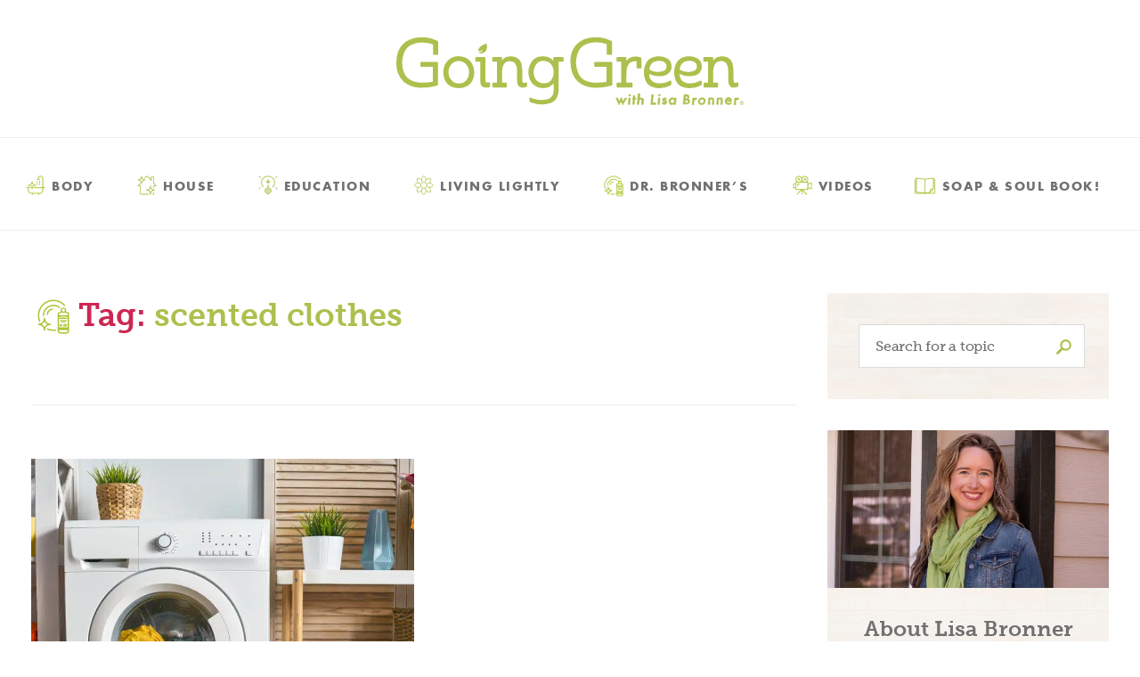

--- FILE ---
content_type: text/html; charset=UTF-8
request_url: https://www.lisabronner.com/tag/scented-clothes/
body_size: 16565
content:
<!DOCTYPE html>

<html class="no-js" lang="en-US">

	<head>

		<meta charset="UTF-8">
		<meta name="viewport" content="width=device-width, initial-scale=1.0" >

		<link rel="profile" href="https://gmpg.org/xfn/11">

		<meta name='robots' content='noindex, follow' />
	<style>img:is([sizes="auto" i], [sizes^="auto," i]) { contain-intrinsic-size: 3000px 1500px }</style>
	<script data-minify="1" id="cookieyes" type="text/javascript" src="https://www.lisabronner.com/wp-content/cache/min/1/client_data/16857152dcccb2da1ffacc90/script.js?ver=1768929272"></script>
	<!-- This site is optimized with the Yoast SEO Premium plugin v26.7 (Yoast SEO v26.8) - https://yoast.com/product/yoast-seo-premium-wordpress/ -->
	<title>scented clothes Archives - Going Green with Lisa Bronner</title>
<link data-rocket-prefetch href="https://www.googletagmanager.com" rel="dns-prefetch">
<link data-rocket-prefetch href="https://cdn-cookieyes.com" rel="dns-prefetch">
<link data-rocket-prefetch href="https://static.klaviyo.com" rel="dns-prefetch">
<link data-rocket-prefetch href="https://static-tracking.klaviyo.com" rel="dns-prefetch">
<link data-rocket-prefetch href="https://stats.wp.com" rel="dns-prefetch"><link rel="preload" data-rocket-preload as="image" href="https://www.lisabronner.com/wp-content/themes/lisabronner-2020-redesign/assets/images/leaves-pattern.jpg" fetchpriority="high">
	<meta property="og:locale" content="en_US" />
	<meta property="og:type" content="article" />
	<meta property="og:title" content="scented clothes Archives" />
	<meta property="og:url" content="https://www.lisabronner.com/tag/scented-clothes/" />
	<meta property="og:site_name" content="Going Green with Lisa Bronner" />
	<meta property="og:image" content="https://www.lisabronner.com/wp-content/uploads/2026/01/P1433079-square-thumbnail.jpg" />
	<meta property="og:image:width" content="1062" />
	<meta property="og:image:height" content="1062" />
	<meta property="og:image:type" content="image/jpeg" />
	<meta name="twitter:card" content="summary_large_image" />
	<script type="application/ld+json" class="yoast-schema-graph">{"@context":"https://schema.org","@graph":[{"@type":"CollectionPage","@id":"https://www.lisabronner.com/tag/scented-clothes/","url":"https://www.lisabronner.com/tag/scented-clothes/","name":"scented clothes Archives - Going Green with Lisa Bronner","isPartOf":{"@id":"https://www.lisabronner.com/#website"},"primaryImageOfPage":{"@id":"https://www.lisabronner.com/tag/scented-clothes/#primaryimage"},"image":{"@id":"https://www.lisabronner.com/tag/scented-clothes/#primaryimage"},"thumbnailUrl":"https://www.lisabronner.com/wp-content/uploads/2022/05/GG-Blog-Fabric-Softener-May-1080x1080-1.jpg","breadcrumb":{"@id":"https://www.lisabronner.com/tag/scented-clothes/#breadcrumb"},"inLanguage":"en-US"},{"@type":"ImageObject","inLanguage":"en-US","@id":"https://www.lisabronner.com/tag/scented-clothes/#primaryimage","url":"https://www.lisabronner.com/wp-content/uploads/2022/05/GG-Blog-Fabric-Softener-May-1080x1080-1.jpg","contentUrl":"https://www.lisabronner.com/wp-content/uploads/2022/05/GG-Blog-Fabric-Softener-May-1080x1080-1.jpg","width":1080,"height":1080},{"@type":"BreadcrumbList","@id":"https://www.lisabronner.com/tag/scented-clothes/#breadcrumb","itemListElement":[{"@type":"ListItem","position":1,"name":"Home","item":"https://www.lisabronner.com/"},{"@type":"ListItem","position":2,"name":"scented clothes"}]},{"@type":"WebSite","@id":"https://www.lisabronner.com/#website","url":"https://www.lisabronner.com/","name":"Going Green with Lisa Bronner","description":"","publisher":{"@id":"https://www.lisabronner.com/#organization"},"potentialAction":[{"@type":"SearchAction","target":{"@type":"EntryPoint","urlTemplate":"https://www.lisabronner.com/?s={search_term_string}"},"query-input":{"@type":"PropertyValueSpecification","valueRequired":true,"valueName":"search_term_string"}}],"inLanguage":"en-US"},{"@type":"Organization","@id":"https://www.lisabronner.com/#organization","name":"Going Green with Lisa Bronner","url":"https://www.lisabronner.com/","logo":{"@type":"ImageObject","inLanguage":"en-US","@id":"https://www.lisabronner.com/#/schema/logo/image/","url":"https://www.lisabronner.com/wp-content/uploads/2025/05/GG-Logo-Lisa-Bronner-horizontal-green-1.png","contentUrl":"https://www.lisabronner.com/wp-content/uploads/2025/05/GG-Logo-Lisa-Bronner-horizontal-green-1.png","width":2396,"height":625,"caption":"Going Green with Lisa Bronner"},"image":{"@id":"https://www.lisabronner.com/#/schema/logo/image/"},"sameAs":["https://www.facebook.com/GreenWithLisaBronner/","https://www.youtube.com/c/GoingGreenwithLisaBronner"]}]}</script>
	<!-- / Yoast SEO Premium plugin. -->


<link rel='dns-prefetch' href='//secure.gravatar.com' />
<link rel='dns-prefetch' href='//stats.wp.com' />
<link rel='dns-prefetch' href='//v0.wordpress.com' />

		<!-- This site uses the Google Analytics by ExactMetrics plugin v8.11.1 - Using Analytics tracking - https://www.exactmetrics.com/ -->
		<!-- Note: ExactMetrics is not currently configured on this site. The site owner needs to authenticate with Google Analytics in the ExactMetrics settings panel. -->
					<!-- No tracking code set -->
				<!-- / Google Analytics by ExactMetrics -->
		<link rel='stylesheet' id='wp-block-library-css' href='https://www.lisabronner.com/wp-includes/css/dist/block-library/style.min.css?ver=feb99c6c3c33f128bdcc40d7f0e3360c' media='all' />
<style id='classic-theme-styles-inline-css'>
/*! This file is auto-generated */
.wp-block-button__link{color:#fff;background-color:#32373c;border-radius:9999px;box-shadow:none;text-decoration:none;padding:calc(.667em + 2px) calc(1.333em + 2px);font-size:1.125em}.wp-block-file__button{background:#32373c;color:#fff;text-decoration:none}
</style>
<link rel='stylesheet' id='mediaelement-css' href='https://www.lisabronner.com/wp-includes/js/mediaelement/mediaelementplayer-legacy.min.css?ver=4.2.17' media='all' />
<link rel='stylesheet' id='wp-mediaelement-css' href='https://www.lisabronner.com/wp-includes/js/mediaelement/wp-mediaelement.min.css?ver=feb99c6c3c33f128bdcc40d7f0e3360c' media='all' />
<style id='jetpack-sharing-buttons-style-inline-css'>
.jetpack-sharing-buttons__services-list{display:flex;flex-direction:row;flex-wrap:wrap;gap:0;list-style-type:none;margin:5px;padding:0}.jetpack-sharing-buttons__services-list.has-small-icon-size{font-size:12px}.jetpack-sharing-buttons__services-list.has-normal-icon-size{font-size:16px}.jetpack-sharing-buttons__services-list.has-large-icon-size{font-size:24px}.jetpack-sharing-buttons__services-list.has-huge-icon-size{font-size:36px}@media print{.jetpack-sharing-buttons__services-list{display:none!important}}.editor-styles-wrapper .wp-block-jetpack-sharing-buttons{gap:0;padding-inline-start:0}ul.jetpack-sharing-buttons__services-list.has-background{padding:1.25em 2.375em}
</style>
<style id='global-styles-inline-css'>
:root{--wp--preset--aspect-ratio--square: 1;--wp--preset--aspect-ratio--4-3: 4/3;--wp--preset--aspect-ratio--3-4: 3/4;--wp--preset--aspect-ratio--3-2: 3/2;--wp--preset--aspect-ratio--2-3: 2/3;--wp--preset--aspect-ratio--16-9: 16/9;--wp--preset--aspect-ratio--9-16: 9/16;--wp--preset--color--black: #000000;--wp--preset--color--cyan-bluish-gray: #abb8c3;--wp--preset--color--white: #ffffff;--wp--preset--color--pale-pink: #f78da7;--wp--preset--color--vivid-red: #cf2e2e;--wp--preset--color--luminous-vivid-orange: #ff6900;--wp--preset--color--luminous-vivid-amber: #fcb900;--wp--preset--color--light-green-cyan: #7bdcb5;--wp--preset--color--vivid-green-cyan: #00d084;--wp--preset--color--pale-cyan-blue: #8ed1fc;--wp--preset--color--vivid-cyan-blue: #0693e3;--wp--preset--color--vivid-purple: #9b51e0;--wp--preset--color--accent: #e22658;--wp--preset--color--primary: #000000;--wp--preset--color--secondary: #6d6d6d;--wp--preset--color--subtle-background: #dbdbdb;--wp--preset--color--background: #ffffff;--wp--preset--gradient--vivid-cyan-blue-to-vivid-purple: linear-gradient(135deg,rgba(6,147,227,1) 0%,rgb(155,81,224) 100%);--wp--preset--gradient--light-green-cyan-to-vivid-green-cyan: linear-gradient(135deg,rgb(122,220,180) 0%,rgb(0,208,130) 100%);--wp--preset--gradient--luminous-vivid-amber-to-luminous-vivid-orange: linear-gradient(135deg,rgba(252,185,0,1) 0%,rgba(255,105,0,1) 100%);--wp--preset--gradient--luminous-vivid-orange-to-vivid-red: linear-gradient(135deg,rgba(255,105,0,1) 0%,rgb(207,46,46) 100%);--wp--preset--gradient--very-light-gray-to-cyan-bluish-gray: linear-gradient(135deg,rgb(238,238,238) 0%,rgb(169,184,195) 100%);--wp--preset--gradient--cool-to-warm-spectrum: linear-gradient(135deg,rgb(74,234,220) 0%,rgb(151,120,209) 20%,rgb(207,42,186) 40%,rgb(238,44,130) 60%,rgb(251,105,98) 80%,rgb(254,248,76) 100%);--wp--preset--gradient--blush-light-purple: linear-gradient(135deg,rgb(255,206,236) 0%,rgb(152,150,240) 100%);--wp--preset--gradient--blush-bordeaux: linear-gradient(135deg,rgb(254,205,165) 0%,rgb(254,45,45) 50%,rgb(107,0,62) 100%);--wp--preset--gradient--luminous-dusk: linear-gradient(135deg,rgb(255,203,112) 0%,rgb(199,81,192) 50%,rgb(65,88,208) 100%);--wp--preset--gradient--pale-ocean: linear-gradient(135deg,rgb(255,245,203) 0%,rgb(182,227,212) 50%,rgb(51,167,181) 100%);--wp--preset--gradient--electric-grass: linear-gradient(135deg,rgb(202,248,128) 0%,rgb(113,206,126) 100%);--wp--preset--gradient--midnight: linear-gradient(135deg,rgb(2,3,129) 0%,rgb(40,116,252) 100%);--wp--preset--font-size--small: 18px;--wp--preset--font-size--medium: 20px;--wp--preset--font-size--large: 26.25px;--wp--preset--font-size--x-large: 42px;--wp--preset--font-size--normal: 21px;--wp--preset--font-size--larger: 32px;--wp--preset--spacing--20: 0.44rem;--wp--preset--spacing--30: 0.67rem;--wp--preset--spacing--40: 1rem;--wp--preset--spacing--50: 1.5rem;--wp--preset--spacing--60: 2.25rem;--wp--preset--spacing--70: 3.38rem;--wp--preset--spacing--80: 5.06rem;--wp--preset--shadow--natural: 6px 6px 9px rgba(0, 0, 0, 0.2);--wp--preset--shadow--deep: 12px 12px 50px rgba(0, 0, 0, 0.4);--wp--preset--shadow--sharp: 6px 6px 0px rgba(0, 0, 0, 0.2);--wp--preset--shadow--outlined: 6px 6px 0px -3px rgba(255, 255, 255, 1), 6px 6px rgba(0, 0, 0, 1);--wp--preset--shadow--crisp: 6px 6px 0px rgba(0, 0, 0, 1);}:where(.is-layout-flex){gap: 0.5em;}:where(.is-layout-grid){gap: 0.5em;}body .is-layout-flex{display: flex;}.is-layout-flex{flex-wrap: wrap;align-items: center;}.is-layout-flex > :is(*, div){margin: 0;}body .is-layout-grid{display: grid;}.is-layout-grid > :is(*, div){margin: 0;}:where(.wp-block-columns.is-layout-flex){gap: 2em;}:where(.wp-block-columns.is-layout-grid){gap: 2em;}:where(.wp-block-post-template.is-layout-flex){gap: 1.25em;}:where(.wp-block-post-template.is-layout-grid){gap: 1.25em;}.has-black-color{color: var(--wp--preset--color--black) !important;}.has-cyan-bluish-gray-color{color: var(--wp--preset--color--cyan-bluish-gray) !important;}.has-white-color{color: var(--wp--preset--color--white) !important;}.has-pale-pink-color{color: var(--wp--preset--color--pale-pink) !important;}.has-vivid-red-color{color: var(--wp--preset--color--vivid-red) !important;}.has-luminous-vivid-orange-color{color: var(--wp--preset--color--luminous-vivid-orange) !important;}.has-luminous-vivid-amber-color{color: var(--wp--preset--color--luminous-vivid-amber) !important;}.has-light-green-cyan-color{color: var(--wp--preset--color--light-green-cyan) !important;}.has-vivid-green-cyan-color{color: var(--wp--preset--color--vivid-green-cyan) !important;}.has-pale-cyan-blue-color{color: var(--wp--preset--color--pale-cyan-blue) !important;}.has-vivid-cyan-blue-color{color: var(--wp--preset--color--vivid-cyan-blue) !important;}.has-vivid-purple-color{color: var(--wp--preset--color--vivid-purple) !important;}.has-black-background-color{background-color: var(--wp--preset--color--black) !important;}.has-cyan-bluish-gray-background-color{background-color: var(--wp--preset--color--cyan-bluish-gray) !important;}.has-white-background-color{background-color: var(--wp--preset--color--white) !important;}.has-pale-pink-background-color{background-color: var(--wp--preset--color--pale-pink) !important;}.has-vivid-red-background-color{background-color: var(--wp--preset--color--vivid-red) !important;}.has-luminous-vivid-orange-background-color{background-color: var(--wp--preset--color--luminous-vivid-orange) !important;}.has-luminous-vivid-amber-background-color{background-color: var(--wp--preset--color--luminous-vivid-amber) !important;}.has-light-green-cyan-background-color{background-color: var(--wp--preset--color--light-green-cyan) !important;}.has-vivid-green-cyan-background-color{background-color: var(--wp--preset--color--vivid-green-cyan) !important;}.has-pale-cyan-blue-background-color{background-color: var(--wp--preset--color--pale-cyan-blue) !important;}.has-vivid-cyan-blue-background-color{background-color: var(--wp--preset--color--vivid-cyan-blue) !important;}.has-vivid-purple-background-color{background-color: var(--wp--preset--color--vivid-purple) !important;}.has-black-border-color{border-color: var(--wp--preset--color--black) !important;}.has-cyan-bluish-gray-border-color{border-color: var(--wp--preset--color--cyan-bluish-gray) !important;}.has-white-border-color{border-color: var(--wp--preset--color--white) !important;}.has-pale-pink-border-color{border-color: var(--wp--preset--color--pale-pink) !important;}.has-vivid-red-border-color{border-color: var(--wp--preset--color--vivid-red) !important;}.has-luminous-vivid-orange-border-color{border-color: var(--wp--preset--color--luminous-vivid-orange) !important;}.has-luminous-vivid-amber-border-color{border-color: var(--wp--preset--color--luminous-vivid-amber) !important;}.has-light-green-cyan-border-color{border-color: var(--wp--preset--color--light-green-cyan) !important;}.has-vivid-green-cyan-border-color{border-color: var(--wp--preset--color--vivid-green-cyan) !important;}.has-pale-cyan-blue-border-color{border-color: var(--wp--preset--color--pale-cyan-blue) !important;}.has-vivid-cyan-blue-border-color{border-color: var(--wp--preset--color--vivid-cyan-blue) !important;}.has-vivid-purple-border-color{border-color: var(--wp--preset--color--vivid-purple) !important;}.has-vivid-cyan-blue-to-vivid-purple-gradient-background{background: var(--wp--preset--gradient--vivid-cyan-blue-to-vivid-purple) !important;}.has-light-green-cyan-to-vivid-green-cyan-gradient-background{background: var(--wp--preset--gradient--light-green-cyan-to-vivid-green-cyan) !important;}.has-luminous-vivid-amber-to-luminous-vivid-orange-gradient-background{background: var(--wp--preset--gradient--luminous-vivid-amber-to-luminous-vivid-orange) !important;}.has-luminous-vivid-orange-to-vivid-red-gradient-background{background: var(--wp--preset--gradient--luminous-vivid-orange-to-vivid-red) !important;}.has-very-light-gray-to-cyan-bluish-gray-gradient-background{background: var(--wp--preset--gradient--very-light-gray-to-cyan-bluish-gray) !important;}.has-cool-to-warm-spectrum-gradient-background{background: var(--wp--preset--gradient--cool-to-warm-spectrum) !important;}.has-blush-light-purple-gradient-background{background: var(--wp--preset--gradient--blush-light-purple) !important;}.has-blush-bordeaux-gradient-background{background: var(--wp--preset--gradient--blush-bordeaux) !important;}.has-luminous-dusk-gradient-background{background: var(--wp--preset--gradient--luminous-dusk) !important;}.has-pale-ocean-gradient-background{background: var(--wp--preset--gradient--pale-ocean) !important;}.has-electric-grass-gradient-background{background: var(--wp--preset--gradient--electric-grass) !important;}.has-midnight-gradient-background{background: var(--wp--preset--gradient--midnight) !important;}.has-small-font-size{font-size: var(--wp--preset--font-size--small) !important;}.has-medium-font-size{font-size: var(--wp--preset--font-size--medium) !important;}.has-large-font-size{font-size: var(--wp--preset--font-size--large) !important;}.has-x-large-font-size{font-size: var(--wp--preset--font-size--x-large) !important;}
:where(.wp-block-post-template.is-layout-flex){gap: 1.25em;}:where(.wp-block-post-template.is-layout-grid){gap: 1.25em;}
:where(.wp-block-columns.is-layout-flex){gap: 2em;}:where(.wp-block-columns.is-layout-grid){gap: 2em;}
:root :where(.wp-block-pullquote){font-size: 1.5em;line-height: 1.6;}
</style>
<link data-minify="1" rel='stylesheet' id='twentytwenty-style-css' href='https://www.lisabronner.com/wp-content/cache/min/1/wp-content/themes/lisabronner-2020-redesign/style.css?ver=1768929271' media='all' />
<style id='twentytwenty-style-inline-css'>
.color-accent,.color-accent-hover:hover,.color-accent-hover:focus,:root .has-accent-color,.has-drop-cap:not(:focus):first-letter,.wp-block-button.is-style-outline,a { color: #e22658; }blockquote,.border-color-accent,.border-color-accent-hover:hover,.border-color-accent-hover:focus { border-color: #e22658; }button,.button,.faux-button,.wp-block-button__link,.wp-block-file .wp-block-file__button,input[type="button"],input[type="reset"],input[type="submit"],.bg-accent,.bg-accent-hover:hover,.bg-accent-hover:focus,:root .has-accent-background-color,.comment-reply-link { background-color: #e22658; }.fill-children-accent,.fill-children-accent * { fill: #e22658; }:root .has-background-color,button,.button,.faux-button,.wp-block-button__link,.wp-block-file__button,input[type="button"],input[type="reset"],input[type="submit"],.wp-block-button,.comment-reply-link,.has-background.has-primary-background-color:not(.has-text-color),.has-background.has-primary-background-color *:not(.has-text-color),.has-background.has-accent-background-color:not(.has-text-color),.has-background.has-accent-background-color *:not(.has-text-color) { color: #ffffff; }:root .has-background-background-color { background-color: #ffffff; }body,.entry-title a,:root .has-primary-color { color: #000000; }:root .has-primary-background-color { background-color: #000000; }cite,figcaption,.wp-caption-text,.post-meta,.entry-content .wp-block-archives li,.entry-content .wp-block-categories li,.entry-content .wp-block-latest-posts li,.wp-block-latest-comments__comment-date,.wp-block-latest-posts__post-date,.wp-block-embed figcaption,.wp-block-image figcaption,.wp-block-pullquote cite,.comment-metadata,.comment-respond .comment-notes,.comment-respond .logged-in-as,.pagination .dots,.entry-content hr:not(.has-background),hr.styled-separator,:root .has-secondary-color { color: #6d6d6d; }:root .has-secondary-background-color { background-color: #6d6d6d; }pre,fieldset,input,textarea,table,table *,hr { border-color: #dbdbdb; }caption,code,code,kbd,samp,.wp-block-table.is-style-stripes tbody tr:nth-child(odd),:root .has-subtle-background-background-color { background-color: #dbdbdb; }.wp-block-table.is-style-stripes { border-bottom-color: #dbdbdb; }.wp-block-latest-posts.is-grid li { border-top-color: #dbdbdb; }:root .has-subtle-background-color { color: #dbdbdb; }body:not(.overlay-header) .primary-menu > li > a,body:not(.overlay-header) .primary-menu > li > .icon,.modal-menu a,.footer-menu a, .footer-widgets a,#site-footer .wp-block-button.is-style-outline,.wp-block-pullquote:before,.singular:not(.overlay-header) .entry-header a,.archive-header a,.header-footer-group .color-accent,.header-footer-group .color-accent-hover:hover { color: #cd2653; }.social-icons a,#site-footer button:not(.toggle),#site-footer .button,#site-footer .faux-button,#site-footer .wp-block-button__link,#site-footer .wp-block-file__button,#site-footer input[type="button"],#site-footer input[type="reset"],#site-footer input[type="submit"] { background-color: #cd2653; }.header-footer-group,body:not(.overlay-header) #site-header .toggle,.menu-modal .toggle { color: #000000; }body:not(.overlay-header) .primary-menu ul { background-color: #000000; }body:not(.overlay-header) .primary-menu > li > ul:after { border-bottom-color: #000000; }body:not(.overlay-header) .primary-menu ul ul:after { border-left-color: #000000; }.site-description,body:not(.overlay-header) .toggle-inner .toggle-text,.widget .post-date,.widget .rss-date,.widget_archive li,.widget_categories li,.widget cite,.widget_pages li,.widget_meta li,.widget_nav_menu li,.powered-by-wordpress,.to-the-top,.singular .entry-header .post-meta,.singular:not(.overlay-header) .entry-header .post-meta a { color: #6d6d6d; }.header-footer-group pre,.header-footer-group fieldset,.header-footer-group input,.header-footer-group textarea,.header-footer-group table,.header-footer-group table *,.footer-nav-widgets-wrapper,#site-footer,.menu-modal nav *,.footer-widgets-outer-wrapper,.footer-top { border-color: #dcd7ca; }.header-footer-group table caption,body:not(.overlay-header) .header-inner .toggle-wrapper::before { background-color: #dcd7ca; }
</style>
<link rel='stylesheet' id='twentytwenty-print-style-css' href='https://www.lisabronner.com/wp-content/themes/lisabronner-2020-redesign/print.css?ver=7.1.6' media='print' />
<link data-minify="1" rel='stylesheet' id='base-css' href='https://www.lisabronner.com/wp-content/cache/min/1/wp-content/themes/lisabronner-2020-redesign/assets/css/base.css?ver=1768929271' media='all' />
<link data-minify="1" rel='stylesheet' id='global-footer-css' href='https://www.lisabronner.com/wp-content/cache/min/1/wp-content/themes/lisabronner-2020-redesign/assets/css/global-footer.css?ver=1768929271' media='all' />
<link data-minify="1" rel='stylesheet' id='global-header-css' href='https://www.lisabronner.com/wp-content/cache/min/1/wp-content/themes/lisabronner-2020-redesign/assets/css/global-header.css?ver=1768929271' media='all' />
<link data-minify="1" rel='stylesheet' id='homepage-css' href='https://www.lisabronner.com/wp-content/cache/min/1/wp-content/themes/lisabronner-2020-redesign/assets/css/homepage.css?ver=1768929271' media='all' />
<link data-minify="1" rel='stylesheet' id='slick-css' href='https://www.lisabronner.com/wp-content/cache/min/1/wp-content/themes/lisabronner-2020-redesign/assets/css/slick.css?ver=1768929271' media='all' />
<link data-minify="1" rel='stylesheet' id='slick-theme-css' href='https://www.lisabronner.com/wp-content/cache/min/1/wp-content/themes/lisabronner-2020-redesign/assets/css/slick-theme.css?ver=1768929271' media='all' />
<link data-minify="1" rel='stylesheet' id='sidebar-css' href='https://www.lisabronner.com/wp-content/cache/min/1/wp-content/themes/lisabronner-2020-redesign/assets/css/sidebar.css?ver=1768929271' media='all' />
<link data-minify="1" rel='stylesheet' id='category-css' href='https://www.lisabronner.com/wp-content/cache/min/1/wp-content/themes/lisabronner-2020-redesign/assets/css/category.css?ver=1768929271' media='all' />
<link data-minify="1" rel='stylesheet' id='cms-pages-css' href='https://www.lisabronner.com/wp-content/cache/min/1/wp-content/themes/lisabronner-2020-redesign/assets/css/cms-pages.css?ver=1768929271' media='all' />
<link data-minify="1" rel='stylesheet' id='article-css' href='https://www.lisabronner.com/wp-content/cache/min/1/wp-content/themes/lisabronner-2020-redesign/assets/css/article.css?ver=1768929271' media='all' />
<link data-minify="1" rel='stylesheet' id='popup-css' href='https://www.lisabronner.com/wp-content/cache/min/1/wp-content/themes/lisabronner-2020-redesign/assets/css/popup-form.css?ver=1768929271' media='all' />
<link data-minify="1" rel='stylesheet' id='book-page-css' href='https://www.lisabronner.com/wp-content/cache/min/1/wp-content/themes/lisabronner-2020-redesign/assets/css/book-page.css?ver=1768929271' media='all' />
<link rel='stylesheet' id='tablepress-default-css' href='https://www.lisabronner.com/wp-content/tablepress-combined.min.css?ver=24' media='all' />
<script data-minify="1" src="https://www.lisabronner.com/wp-content/cache/min/1/wp-content/themes/lisabronner-2020-redesign/assets/js/index.js?ver=1768929272" id="twentytwenty-js-js" async></script>
<script data-minify="1" src="https://www.lisabronner.com/wp-content/cache/min/1/wp-content/themes/lisabronner-2020-redesign/assets/js/base.js?ver=1768929272" id="base-js" async></script>
<script src="https://www.lisabronner.com/wp-includes/js/jquery/jquery.min.js?ver=3.7.1" id="jquery-core-js"></script>
<script src="https://www.lisabronner.com/wp-includes/js/jquery/jquery-migrate.min.js?ver=3.4.1" id="jquery-migrate-js"></script>
<script data-minify="1" src="https://www.lisabronner.com/wp-content/cache/min/1/wp-content/themes/lisabronner-2020-redesign/assets/js/nav-accordion.js?ver=1768929272" id="nav-accordion-js" async></script>
<script src="https://www.lisabronner.com/wp-content/themes/lisabronner-2020-redesign/../lisabronner-2020-redesign/assets/js/sidebar.js?ver=feb99c6c3c33f128bdcc40d7f0e3360c" id="sidebar-js" async></script>
<script data-minify="1" src="https://www.lisabronner.com/wp-content/cache/min/1/wp-content/themes/lisabronner-2020-redesign/assets/js/footer.js?ver=1768929272" id="footer-js" async></script>
	<style>img#wpstats{display:none}</style>
			<script>document.documentElement.className = document.documentElement.className.replace( 'no-js', 'js' );</script>
	<style id="custom-background-css">
body.custom-background { background-color: #ffffff; }
</style>
	<link rel="icon" href="https://www.lisabronner.com/wp-content/uploads/2024/04/cropped-GG-Logo-Leaf-Favicon-32x32.png" sizes="32x32" />
<link rel="icon" href="https://www.lisabronner.com/wp-content/uploads/2024/04/cropped-GG-Logo-Leaf-Favicon-192x192.png" sizes="192x192" />
<link rel="apple-touch-icon" href="https://www.lisabronner.com/wp-content/uploads/2024/04/cropped-GG-Logo-Leaf-Favicon-180x180.png" />
<meta name="msapplication-TileImage" content="https://www.lisabronner.com/wp-content/uploads/2024/04/cropped-GG-Logo-Leaf-Favicon-270x270.png" />
		<style id="wp-custom-css">
			body.page-template #DO-main-column .resources-carousel__arrow.slick-hidden {
	display: none;
}
.comment-reply .comment-reply-link{
	background: transparent!important;
    color: #AEBF4D !important;
    border: 2px solid #AEBF4D!important;
	transition:all 0.3s ease-in-out;
}
.comment-reply .comment-reply-link:hover{
	color:#fff!important;
	background: #AEBF4D !important
}
input.needsclick::placeholder{
	color:#353936!important
}		</style>
				<!-- Start cookieyes banner --> 
			<script data-minify="1" id="cookieyes" type="text/javascript" src="https://www.lisabronner.com/wp-content/cache/min/1/client_data/16857152dcccb2da1ffacc90/script.js?ver=1768929272"></script> 
		<!-- End cookieyes banner -->

		<!-- Google Tag Manager -->
		<script>(function(w,d,s,l,i){w[l]=w[l]||[];w[l].push({'gtm.start':
		new Date().getTime(),event:'gtm.js'});var f=d.getElementsByTagName(s)[0],
		j=d.createElement(s),dl=l!='dataLayer'?'&l='+l:'';j.async=true;j.src=
		'https://www.googletagmanager.com/gtm.js?id='+i+dl;f.parentNode.insertBefore(j,f);
		})(window,document,'script','dataLayer','GTM-N92CQ62');</script>
		<!-- End Google Tag Manager -->

		<script type="text/javascript" async 
 			src="https://static.klaviyo.com/onsite/js/klaviyo.js?company_id=JL6frE"></script>

	  <script data-minify="1" type="text/javascript" src="https://www.lisabronner.com/wp-content/cache/min/1/jquery-1.11.0.min.js?ver=1768929272"></script>
		<script data-minify="1" type="text/javascript" src="https://www.lisabronner.com/wp-content/cache/min/1/jquery-migrate-1.2.1.min.js?ver=1768929272"></script>
		<script data-minify="1" type="text/javascript" src= "https://www.lisabronner.com/wp-content/cache/min/1/wp-content/themes/lisabronner-2020-redesign/assets/js/hero-banner.js?ver=1768929272"></script>
		<script data-minify="1" type="text/javascript" src="https://www.lisabronner.com/wp-content/cache/min/1/wp-content/themes/lisabronner-2020-redesign/assets/js/slick.js?ver=1768929272"></script>
		<script data-minify="1" type="text/javascript" src="https://www.lisabronner.com/wp-content/cache/min/1/wp-content/themes/lisabronner-2020-redesign/assets/js/resources-carousel.js?ver=1768929272"></script>

		
	<meta name="generator" content="WP Rocket 3.20.3" data-wpr-features="wpr_minify_js wpr_preconnect_external_domains wpr_oci wpr_minify_css wpr_preload_links wpr_desktop" /></head>

	<body class="archive tag tag-scented-clothes tag-722 custom-background wp-embed-responsive wp-theme-lisabronner-2020-redesign enable-search-modal has-no-pagination showing-comments show-avatars footer-top-hidden reduced-spacing">
		<!-- Google Tag Manager (noscript) -->
		<noscript><iframe src="https://www.googletagmanager.com/ns.html?id=GTM-N92CQ62"
		height="0" width="0" style="display:none;visibility:hidden"></iframe></noscript>
		<!-- End Google Tag Manager (noscript) -->
		<a class="skip-link screen-reader-text" href="#site-content">Skip to the content</a>
		<header  id="site-header" class="header-footer-group" role="banner">

			<div  class="header-inner section-inner">

				<div  class="header-titles-wrapper">

					<button class="toggle nav-toggle mobile-nav-toggle" data-toggle-target=".menu-modal"  data-toggle-body-class="showing-menu-modal" aria-expanded="false" data-set-focus=".close-nav-toggle">
						<span class="toggle-inner">
							<span class="toggle-icon">
								<svg class="svg-icon" aria-hidden="true" role="img" focusable="false" xmlns="http://www.w3.org/2000/svg" width="15.947" height="14.328" viewBox="0 0 15.947 14.328"><path d="M25.687,215.087q3.292,0,6.584,0a1.292,1.292,0,0,1,1.046.354,1.146,1.146,0,0,1,.282,1.209,1.168,1.168,0,0,1-1.046.817,3.2,3.2,0,0,1-.369.01h-13a2.126,2.126,0,0,1-.534-.042,1.184,1.184,0,0,1,.185-2.336c.134-.011.268-.011.4-.011Z" transform="translate(-17.722 -209.118)" fill="%23707070" /><path d="M25.686,374.374c-2.251,0-4.5,0-6.752,0a1.191,1.191,0,0,1-.241-2.365,3.293,3.293,0,0,1,.4-.021q6.568,0,13.135,0a1.27,1.27,0,0,1,1.248.619,1.182,1.182,0,0,1-1.04,1.77c-1.176.013-2.351,0-3.527,0Z" transform="translate(-17.695 -360.049)" fill="%23707070" /><path d="M25.288,58.1q3.292,0,6.583,0a1.274,1.274,0,0,1,1.151.49,1.189,1.189,0,0,1-.857,1.889,2.3,2.3,0,0,1-.3.012q-6.583,0-13.166,0a1.3,1.3,0,0,1-1.108-.445,1.153,1.153,0,0,1-.17-1.232,1.094,1.094,0,0,1,1.051-.7c1.243-.009,2.485-.007,3.728-.008Z" transform="translate(-17.312 -58.1)" fill="%23707070" /></svg>							</span>
						</span>
					</button><!-- .nav-toggle -->

					<button class="toggle close-nav-toggle fill-children-current-color" data-toggle-target=".menu-modal" data-toggle-body-class="showing-menu-modal" aria-expanded="false" data-set-focus=".menu-modal">
						<svg class="svg-icon" aria-hidden="true" role="img" focusable="false" xmlns="http://www.w3.org/2000/svg" width="16" height="16" viewBox="34 34 16 16"><path d="M50.023,37.033a1.515,1.515,0,0,1-.484,1.168q-2.21,2.2-4.414,4.407a1.709,1.709,0,0,1-.159.157c-.15.114-.15.2-.006.342q2.31,2.294,4.6,4.6A1.359,1.359,0,0,1,47.8,49.774c-.364-.325-.7-.681-1.046-1.027q-1.856-1.852-3.7-3.71c-.15-.152-.22-.138-.361,0-1.511,1.523-3.031,3.037-4.545,4.557a1.408,1.408,0,0,1-1.464.436,1.354,1.354,0,0,1-.705-2.1,2.965,2.965,0,0,1,.264-.3q2.256-2.259,4.518-4.513c.144-.143.154-.213,0-.361q-2.294-2.275-4.572-4.565a1.373,1.373,0,1,1,1.894-1.981c.376.362.739.737,1.108,1.106q1.757,1.757,3.511,3.518c.14.141.209.131.343,0q2.286-2.3,4.583-4.589a1.339,1.339,0,0,1,1.716-.28A1.25,1.25,0,0,1,50.023,37.033Z" transform="translate(0)" fill="%23707070" /></svg>					</button><!-- .nav-toggle -->


					<div class="header-titles">

						<a href="/">
							<img src="https://www.lisabronner.com/wp-content/themes/lisabronner-2020-redesign/assets/images/lb-logo-n-2025.svg" class="header-logo" alt="Going Green with Lisa Bronner" />
						</a>

						
					</div><!-- .header-titles -->

					
						<button class="toggle search-toggle mobile-search-toggle" data-toggle-target=".search-modal" data-toggle-body-class="showing-search-modal" data-set-focus=".search-modal .search-field" aria-expanded="false">
							<span class="toggle-inner">
								<span class="toggle-icon">
									<svg class="svg-icon" aria-hidden="true" role="img" focusable="false" xmlns="http://www.w3.org/2000/svg" width="14.871" height="15.078" viewBox="0 0 14.871 15.078"><path d="M20.169,23.862a6.627,6.627,0,0,1,5.2-6.767,6.53,6.53,0,0,1,7.7,5.037,6.291,6.291,0,0,1-1.013,5c-.128.189-.144.288.033.46.859.834,1.7,1.688,2.55,2.532a1.117,1.117,0,0,1,.4.9,1.034,1.034,0,0,1-.619.913,1.017,1.017,0,0,1-1.094-.136,2.724,2.724,0,0,1-.271-.247Q31.768,30.28,30.488,29c-.108-.109-.179-.142-.329-.052a6.3,6.3,0,0,1-6.526.244A6.2,6.2,0,0,1,20.169,23.862Zm6.541-4.768a4.369,4.369,0,1,0,4.349,4.4A4.379,4.379,0,0,0,26.71,19.094Z" transform="translate(-20.169 -16.964)" fill="%23707070" /></svg>								</span>
							</span>
						</button><!-- .search-toggle -->
						<button class="toggle search-untoggle close-search-toggle fill-children-current-color" data-toggle-target=".search-modal" data-toggle-body-class="showing-search-modal" data-set-focus=".search-modal .search-field" aria-expanded="false">
							<span class="screen-reader-text">Close search</span>
							<svg class="svg-icon" aria-hidden="true" role="img" focusable="false" xmlns="http://www.w3.org/2000/svg" width="16" height="16" viewBox="34 34 16 16"><path d="M50.023,37.033a1.515,1.515,0,0,1-.484,1.168q-2.21,2.2-4.414,4.407a1.709,1.709,0,0,1-.159.157c-.15.114-.15.2-.006.342q2.31,2.294,4.6,4.6A1.359,1.359,0,0,1,47.8,49.774c-.364-.325-.7-.681-1.046-1.027q-1.856-1.852-3.7-3.71c-.15-.152-.22-.138-.361,0-1.511,1.523-3.031,3.037-4.545,4.557a1.408,1.408,0,0,1-1.464.436,1.354,1.354,0,0,1-.705-2.1,2.965,2.965,0,0,1,.264-.3q2.256-2.259,4.518-4.513c.144-.143.154-.213,0-.361q-2.294-2.275-4.572-4.565a1.373,1.373,0,1,1,1.894-1.981c.376.362.739.737,1.108,1.106q1.757,1.757,3.511,3.518c.14.141.209.131.343,0q2.286-2.3,4.583-4.589a1.339,1.339,0,0,1,1.716-.28A1.25,1.25,0,0,1,50.023,37.033Z" transform="translate(0)" fill="%23707070" /></svg>						</button>

					
				</div><!-- .header-titles-wrapper -->

				<div  class="header-navigation-wrapper">

					
							<nav class="primary-menu-wrapper" aria-label="Horizontal" role="navigation">

								<ul class="primary-menu reset-list-style">

								<li id="menu-item-4738" class="category-body menu-item menu-item-type-taxonomy menu-item-object-category menu-item-has-children menu-item-4738"><a href="https://www.lisabronner.com/category/body/">Body</a>
<ul class="sub-menu">
	<li id="menu-item-4745" class="menu-item menu-item-type-taxonomy menu-item-object-category menu-item-4745"><a href="https://www.lisabronner.com/category/body/skin-care-body/">Skin Care</a></li>
	<li id="menu-item-4743" class="menu-item menu-item-type-taxonomy menu-item-object-category menu-item-4743"><a href="https://www.lisabronner.com/category/body/hair-care/">Hair Care</a></li>
	<li id="menu-item-4742" class="menu-item menu-item-type-taxonomy menu-item-object-category menu-item-4742"><a href="https://www.lisabronner.com/category/body/baby-and-kid-care/">Baby &amp; Kid Care</a></li>
	<li id="menu-item-4744" class="menu-item menu-item-type-taxonomy menu-item-object-category menu-item-4744"><a href="https://www.lisabronner.com/category/body/oral-care/">Oral Care</a></li>
	<li id="menu-item-5239" class="menu-item menu-item-type-taxonomy menu-item-object-category menu-item-5239"><a href="https://www.lisabronner.com/category/body/animal-care-body/">Animal Care</a></li>
</ul>
</li>
<li id="menu-item-4760" class="category-house menu-item menu-item-type-taxonomy menu-item-object-category menu-item-has-children menu-item-4760"><a href="https://www.lisabronner.com/category/house/">House</a>
<ul class="sub-menu">
	<li id="menu-item-4762" class="menu-item menu-item-type-taxonomy menu-item-object-category menu-item-4762"><a href="https://www.lisabronner.com/category/house/bathroom-house/">Bathroom</a></li>
	<li id="menu-item-4766" class="menu-item menu-item-type-taxonomy menu-item-object-category menu-item-4766"><a href="https://www.lisabronner.com/category/house/kitchen-house/">Kitchen</a></li>
	<li id="menu-item-4768" class="menu-item menu-item-type-taxonomy menu-item-object-category menu-item-4768"><a href="https://www.lisabronner.com/category/house/laundry-house/">Laundry</a></li>
	<li id="menu-item-4769" class="menu-item menu-item-type-taxonomy menu-item-object-category menu-item-4769"><a href="https://www.lisabronner.com/category/house/living-spaces-house/">Living Spaces</a></li>
	<li id="menu-item-4763" class="menu-item menu-item-type-taxonomy menu-item-object-category menu-item-4763"><a href="https://www.lisabronner.com/category/house/outdoors-and-garden/">Outdoors &amp; Garden</a></li>
</ul>
</li>
<li id="menu-item-4755" class="category-education menu-item menu-item-type-taxonomy menu-item-object-category menu-item-has-children menu-item-4755"><a href="https://www.lisabronner.com/category/education/">Education</a>
<ul class="sub-menu">
	<li id="menu-item-4756" class="menu-item menu-item-type-taxonomy menu-item-object-category menu-item-4756"><a href="https://www.lisabronner.com/category/education/certifications/">Certifications</a></li>
	<li id="menu-item-4757" class="menu-item menu-item-type-taxonomy menu-item-object-category menu-item-4757"><a href="https://www.lisabronner.com/category/education/smart-shopping/">Smart Shopping</a></li>
	<li id="menu-item-4758" class="menu-item menu-item-type-taxonomy menu-item-object-category menu-item-4758"><a href="https://www.lisabronner.com/category/education/resources-education/">Resources</a></li>
</ul>
</li>
<li id="menu-item-4770" class="category-living-lightly menu-item menu-item-type-taxonomy menu-item-object-category menu-item-has-children menu-item-4770"><a href="https://www.lisabronner.com/category/living-lightly/">Living Lightly</a>
<ul class="sub-menu">
	<li id="menu-item-5853" class="menu-item menu-item-type-taxonomy menu-item-object-category menu-item-5853"><a href="https://www.lisabronner.com/category/living-lightly/giy-recipes/">GIY Recipes</a></li>
	<li id="menu-item-4771" class="menu-item menu-item-type-taxonomy menu-item-object-category menu-item-4771"><a href="https://www.lisabronner.com/category/living-lightly/food-and-family/">Food &amp; Family</a></li>
	<li id="menu-item-4772" class="menu-item menu-item-type-taxonomy menu-item-object-category menu-item-4772"><a href="https://www.lisabronner.com/category/living-lightly/encouragement/">Encouragement</a></li>
	<li id="menu-item-4773" class="menu-item menu-item-type-taxonomy menu-item-object-category menu-item-4773"><a href="https://www.lisabronner.com/category/living-lightly/green-living/">Green Living</a></li>
</ul>
</li>
<li id="menu-item-4749" class="category-drbronner-products menu-item menu-item-type-taxonomy menu-item-object-category menu-item-has-children menu-item-4749"><a href="https://www.lisabronner.com/category/drbronner-products/">Dr. Bronner&#8217;s</a>
<ul class="sub-menu">
	<li id="menu-item-4753" class="menu-item menu-item-type-taxonomy menu-item-object-category menu-item-4753"><a href="https://www.lisabronner.com/category/drbronner-products/cheat-sheets/">Cheat Sheets</a></li>
	<li id="menu-item-4750" class="menu-item menu-item-type-taxonomy menu-item-object-category menu-item-4750"><a href="https://www.lisabronner.com/category/drbronner-products/castile-soap/">Castile Soap</a></li>
	<li id="menu-item-4751" class="menu-item menu-item-type-taxonomy menu-item-object-category menu-item-4751"><a href="https://www.lisabronner.com/category/drbronner-products/sal-suds/">Sal Suds</a></li>
	<li id="menu-item-4752" class="menu-item menu-item-type-taxonomy menu-item-object-category menu-item-4752"><a href="https://www.lisabronner.com/category/drbronner-products/other-products/">Other Products</a></li>
	<li id="menu-item-4754" class="menu-item menu-item-type-taxonomy menu-item-object-category menu-item-4754"><a href="https://www.lisabronner.com/category/drbronner-products/ingredients-and-activism/">Ingredients &amp; Activism</a></li>
	<li id="menu-item-4747" class="menu-item menu-item-type-taxonomy menu-item-object-category menu-item-4747"><a href="https://www.lisabronner.com/category/drbronner-products/family-anecdotes-being-bronner/">Family Anecdotes</a></li>
	<li id="menu-item-4748" class="menu-item menu-item-type-taxonomy menu-item-object-category menu-item-4748"><a href="https://www.lisabronner.com/category/drbronner-products/inside-dr-bronners/">Inside <br /> Dr. Bronner&#8217;s</a></li>
</ul>
</li>
<li id="menu-item-4774" class="category-videos menu-item menu-item-type-taxonomy menu-item-object-category menu-item-has-children menu-item-4774"><a href="https://www.lisabronner.com/category/videos/">Videos</a>
<ul class="sub-menu">
	<li id="menu-item-4775" class="menu-item menu-item-type-taxonomy menu-item-object-category menu-item-4775"><a href="https://www.lisabronner.com/category/videos/body-videos/">Body</a></li>
	<li id="menu-item-4777" class="menu-item menu-item-type-taxonomy menu-item-object-category menu-item-4777"><a href="https://www.lisabronner.com/category/videos/house-videos/">House</a></li>
	<li id="menu-item-4778" class="menu-item menu-item-type-taxonomy menu-item-object-category menu-item-4778"><a href="https://www.lisabronner.com/category/videos/laundry-and-such/">Laundry &amp; Such</a></li>
	<li id="menu-item-4779" class="menu-item menu-item-type-taxonomy menu-item-object-category menu-item-4779"><a href="https://www.lisabronner.com/category/videos/outdoors-garden-videos/">Outdoors &amp; Garden</a></li>
	<li id="menu-item-4776" class="menu-item menu-item-type-taxonomy menu-item-object-category menu-item-4776"><a href="https://www.lisabronner.com/category/videos/bronner-life/">Bronner Life</a></li>
</ul>
</li>
<li id="menu-item-6770" class="category-book menu-item menu-item-type-custom menu-item-object-custom menu-item-has-children menu-item-6770"><a href="/soap-and-soul-book">Soap &#038; Soul Book!</a>
<ul class="sub-menu">
	<li id="menu-item-7331" class="menu-item menu-item-type-taxonomy menu-item-object-category menu-item-7331"><a href="https://www.lisabronner.com/category/soap-soul-book/supplemental-book-material/">Supplemental Book Material</a></li>
</ul>
</li>

								</ul>

							</nav><!-- .primary-menu-wrapper -->

						
						<div class="header-toggles hide-no-js">

						
							<div class="toggle-wrapper search-toggle-wrapper">

								<button class="toggle search-toggle desktop-search-toggle" data-toggle-target=".search-modal" data-toggle-body-class="showing-search-modal" data-set-focus=".search-modal .search-field" aria-expanded="false">
									<span class="toggle-inner">
										<svg class="svg-icon" aria-hidden="true" role="img" focusable="false" xmlns="http://www.w3.org/2000/svg" width="14.871" height="15.078" viewBox="0 0 14.871 15.078"><path d="M20.169,23.862a6.627,6.627,0,0,1,5.2-6.767,6.53,6.53,0,0,1,7.7,5.037,6.291,6.291,0,0,1-1.013,5c-.128.189-.144.288.033.46.859.834,1.7,1.688,2.55,2.532a1.117,1.117,0,0,1,.4.9,1.034,1.034,0,0,1-.619.913,1.017,1.017,0,0,1-1.094-.136,2.724,2.724,0,0,1-.271-.247Q31.768,30.28,30.488,29c-.108-.109-.179-.142-.329-.052a6.3,6.3,0,0,1-6.526.244A6.2,6.2,0,0,1,20.169,23.862Zm6.541-4.768a4.369,4.369,0,1,0,4.349,4.4A4.379,4.379,0,0,0,26.71,19.094Z" transform="translate(-20.169 -16.964)" fill="%23707070" /></svg>										<span class="toggle-text">Search</span>
									</span>
								</button><!-- .search-toggle -->

							</div>

							
						</div><!-- .header-toggles -->
						
				</div><!-- .header-navigation-wrapper -->

			</div><!-- .header-inner -->

			<div  class="search-modal cover-modal header-footer-group" data-modal-target-string=".search-modal">

	<div  class="search-modal-inner modal-inner">

		<div class="section-inner">

			<form role="search" aria-label="Search for a topic" method="get" class="search-form" action="https://www.lisabronner.com/">
	<label for="search-form-1">
		<span class="screen-reader-text">Search for:</span>
		<input type="search" id="search-form-1" class="search-field" placeholder="Search for a topic" value="" name="s" />
		<input type="submit" class="search-submit" value="" />
	</label>
</form>

			<!-- .search-toggle -->

		</div><!-- .section-inner -->

	</div><!-- .search-modal-inner -->

</div><!-- .menu-modal -->

		</header><!-- #site-header -->

		
<div  id="scroll-to-top">
  <svg width="45px" height="45px" viewBox="0 0 45 45" version="1.1" xmlns="http://www.w3.org/2000/svg" xmlns:xlink="http://www.w3.org/1999/xlink" xml:space="preserve" xmlns:serif="http://www.serif.com/" style="fill-rule:evenodd;clip-rule:evenodd;">
      <g id="Group_161" transform="matrix(1,0,0,1,-1381,-710)">
          <g id="Ellipse_1" transform="matrix(1,0,0,1,1381,710)">
              <circle cx="22.5" cy="22.5" r="22.5" style="fill:white;"/>
              <circle cx="22.5" cy="22.5" r="21.5" style="fill:none;stroke:#AEBF4D;stroke-width:2px;"/>
          </g>
          <g transform="matrix(-3.82857e-16,-1,1,-3.82857e-16,1412,740.5)">
              <g id="_">
                  <g transform="matrix(16,0,0,16,0,0)">
                      <path d="M0.333,-1C0.328,-1 0.323,-0.998 0.318,-0.994L0.172,-0.848C0.164,-0.84 0.164,-0.826 0.172,-0.818L0.491,-0.5L0.172,-0.182C0.164,-0.174 0.164,-0.16 0.172,-0.152L0.318,-0.006C0.326,0.002 0.34,0.002 0.348,-0.006L0.828,-0.485C0.836,-0.493 0.836,-0.507 0.828,-0.515L0.348,-0.994C0.344,-0.998 0.339,-1 0.333,-1Z" style="fill:#AEBF4D;fill-rule:nonzero;"/>
                  </g>
              </g>
          </g>
      </g>
  </svg>
</div>

<script>
  // Scroll-to-top button

  window.addEventListener('DOMContentLoaded', function() {
    var debounce_timer;
    var scrollButton = document.querySelector('#scroll-to-top'); 

    window.addEventListener('scroll', function() {

      if(debounce_timer) {
        window.clearTimeout(debounce_timer);
      }

      debounce_timer = window.setTimeout(function() {
        if (document.documentElement.scrollTop > 250) {
          scrollButton.style.opacity = 1;
        } else {
          scrollButton.style.opacity = 0;
        }
      }, 300);
    });

    scrollButton.addEventListener('click', function() {
      document.querySelector(".skip-link").scrollIntoView({ 
        behavior: 'smooth' 
      });
    });
  })
</script>

<div  class="menu-modal cover-modal header-footer-group" data-modal-target-string=".menu-modal">

	<div  class="menu-modal-border"><hr></div>

	<div  class="menu-modal-inner modal-inner">

		<div  class="menu-wrapper section-inner">

			<div class="menu-top">
				
					<nav class="mobile-menu" aria-label="Mobile" role="navigation">

						<ul class="modal-menu reset-list-style">

						<li class="category-body menu-item menu-item-type-taxonomy menu-item-object-category menu-item-has-children menu-item-4738"><div class="ancestor-wrapper"><a href="https://www.lisabronner.com/category/body/">Body</a><button class="toggle sub-menu-toggle fill-children-current-color" data-toggle-target=".menu-modal .menu-item-4738 > .sub-menu" data-toggle-type="slidetoggle" data-toggle-duration="250" aria-expanded="false"><span class="screen-reader-text">Show sub menu</span><span class="ss-icon"></span></button></div><!-- .ancestor-wrapper -->
<ul class="sub-menu">
	<li class="menu-item menu-item-type-taxonomy menu-item-object-category menu-item-4745"><div class="ancestor-wrapper"><a href="https://www.lisabronner.com/category/body/skin-care-body/">Skin Care</a></div><!-- .ancestor-wrapper --></li>
	<li class="menu-item menu-item-type-taxonomy menu-item-object-category menu-item-4743"><div class="ancestor-wrapper"><a href="https://www.lisabronner.com/category/body/hair-care/">Hair Care</a></div><!-- .ancestor-wrapper --></li>
	<li class="menu-item menu-item-type-taxonomy menu-item-object-category menu-item-4742"><div class="ancestor-wrapper"><a href="https://www.lisabronner.com/category/body/baby-and-kid-care/">Baby &amp; Kid Care</a></div><!-- .ancestor-wrapper --></li>
	<li class="menu-item menu-item-type-taxonomy menu-item-object-category menu-item-4744"><div class="ancestor-wrapper"><a href="https://www.lisabronner.com/category/body/oral-care/">Oral Care</a></div><!-- .ancestor-wrapper --></li>
	<li class="menu-item menu-item-type-taxonomy menu-item-object-category menu-item-5239"><div class="ancestor-wrapper"><a href="https://www.lisabronner.com/category/body/animal-care-body/">Animal Care</a></div><!-- .ancestor-wrapper --></li>
</ul>
</li>
<li class="category-house menu-item menu-item-type-taxonomy menu-item-object-category menu-item-has-children menu-item-4760"><div class="ancestor-wrapper"><a href="https://www.lisabronner.com/category/house/">House</a><button class="toggle sub-menu-toggle fill-children-current-color" data-toggle-target=".menu-modal .menu-item-4760 > .sub-menu" data-toggle-type="slidetoggle" data-toggle-duration="250" aria-expanded="false"><span class="screen-reader-text">Show sub menu</span><span class="ss-icon"></span></button></div><!-- .ancestor-wrapper -->
<ul class="sub-menu">
	<li class="menu-item menu-item-type-taxonomy menu-item-object-category menu-item-4762"><div class="ancestor-wrapper"><a href="https://www.lisabronner.com/category/house/bathroom-house/">Bathroom</a></div><!-- .ancestor-wrapper --></li>
	<li class="menu-item menu-item-type-taxonomy menu-item-object-category menu-item-4766"><div class="ancestor-wrapper"><a href="https://www.lisabronner.com/category/house/kitchen-house/">Kitchen</a></div><!-- .ancestor-wrapper --></li>
	<li class="menu-item menu-item-type-taxonomy menu-item-object-category menu-item-4768"><div class="ancestor-wrapper"><a href="https://www.lisabronner.com/category/house/laundry-house/">Laundry</a></div><!-- .ancestor-wrapper --></li>
	<li class="menu-item menu-item-type-taxonomy menu-item-object-category menu-item-4769"><div class="ancestor-wrapper"><a href="https://www.lisabronner.com/category/house/living-spaces-house/">Living Spaces</a></div><!-- .ancestor-wrapper --></li>
	<li class="menu-item menu-item-type-taxonomy menu-item-object-category menu-item-4763"><div class="ancestor-wrapper"><a href="https://www.lisabronner.com/category/house/outdoors-and-garden/">Outdoors &amp; Garden</a></div><!-- .ancestor-wrapper --></li>
</ul>
</li>
<li class="category-education menu-item menu-item-type-taxonomy menu-item-object-category menu-item-has-children menu-item-4755"><div class="ancestor-wrapper"><a href="https://www.lisabronner.com/category/education/">Education</a><button class="toggle sub-menu-toggle fill-children-current-color" data-toggle-target=".menu-modal .menu-item-4755 > .sub-menu" data-toggle-type="slidetoggle" data-toggle-duration="250" aria-expanded="false"><span class="screen-reader-text">Show sub menu</span><span class="ss-icon"></span></button></div><!-- .ancestor-wrapper -->
<ul class="sub-menu">
	<li class="menu-item menu-item-type-taxonomy menu-item-object-category menu-item-4756"><div class="ancestor-wrapper"><a href="https://www.lisabronner.com/category/education/certifications/">Certifications</a></div><!-- .ancestor-wrapper --></li>
	<li class="menu-item menu-item-type-taxonomy menu-item-object-category menu-item-4757"><div class="ancestor-wrapper"><a href="https://www.lisabronner.com/category/education/smart-shopping/">Smart Shopping</a></div><!-- .ancestor-wrapper --></li>
	<li class="menu-item menu-item-type-taxonomy menu-item-object-category menu-item-4758"><div class="ancestor-wrapper"><a href="https://www.lisabronner.com/category/education/resources-education/">Resources</a></div><!-- .ancestor-wrapper --></li>
</ul>
</li>
<li class="category-living-lightly menu-item menu-item-type-taxonomy menu-item-object-category menu-item-has-children menu-item-4770"><div class="ancestor-wrapper"><a href="https://www.lisabronner.com/category/living-lightly/">Living Lightly</a><button class="toggle sub-menu-toggle fill-children-current-color" data-toggle-target=".menu-modal .menu-item-4770 > .sub-menu" data-toggle-type="slidetoggle" data-toggle-duration="250" aria-expanded="false"><span class="screen-reader-text">Show sub menu</span><span class="ss-icon"></span></button></div><!-- .ancestor-wrapper -->
<ul class="sub-menu">
	<li class="menu-item menu-item-type-taxonomy menu-item-object-category menu-item-5853"><div class="ancestor-wrapper"><a href="https://www.lisabronner.com/category/living-lightly/giy-recipes/">GIY Recipes</a></div><!-- .ancestor-wrapper --></li>
	<li class="menu-item menu-item-type-taxonomy menu-item-object-category menu-item-4771"><div class="ancestor-wrapper"><a href="https://www.lisabronner.com/category/living-lightly/food-and-family/">Food &amp; Family</a></div><!-- .ancestor-wrapper --></li>
	<li class="menu-item menu-item-type-taxonomy menu-item-object-category menu-item-4772"><div class="ancestor-wrapper"><a href="https://www.lisabronner.com/category/living-lightly/encouragement/">Encouragement</a></div><!-- .ancestor-wrapper --></li>
	<li class="menu-item menu-item-type-taxonomy menu-item-object-category menu-item-4773"><div class="ancestor-wrapper"><a href="https://www.lisabronner.com/category/living-lightly/green-living/">Green Living</a></div><!-- .ancestor-wrapper --></li>
</ul>
</li>
<li class="category-drbronner-products menu-item menu-item-type-taxonomy menu-item-object-category menu-item-has-children menu-item-4749"><div class="ancestor-wrapper"><a href="https://www.lisabronner.com/category/drbronner-products/">Dr. Bronner&#8217;s</a><button class="toggle sub-menu-toggle fill-children-current-color" data-toggle-target=".menu-modal .menu-item-4749 > .sub-menu" data-toggle-type="slidetoggle" data-toggle-duration="250" aria-expanded="false"><span class="screen-reader-text">Show sub menu</span><span class="ss-icon"></span></button></div><!-- .ancestor-wrapper -->
<ul class="sub-menu">
	<li class="menu-item menu-item-type-taxonomy menu-item-object-category menu-item-4753"><div class="ancestor-wrapper"><a href="https://www.lisabronner.com/category/drbronner-products/cheat-sheets/">Cheat Sheets</a></div><!-- .ancestor-wrapper --></li>
	<li class="menu-item menu-item-type-taxonomy menu-item-object-category menu-item-4750"><div class="ancestor-wrapper"><a href="https://www.lisabronner.com/category/drbronner-products/castile-soap/">Castile Soap</a></div><!-- .ancestor-wrapper --></li>
	<li class="menu-item menu-item-type-taxonomy menu-item-object-category menu-item-4751"><div class="ancestor-wrapper"><a href="https://www.lisabronner.com/category/drbronner-products/sal-suds/">Sal Suds</a></div><!-- .ancestor-wrapper --></li>
	<li class="menu-item menu-item-type-taxonomy menu-item-object-category menu-item-4752"><div class="ancestor-wrapper"><a href="https://www.lisabronner.com/category/drbronner-products/other-products/">Other Products</a></div><!-- .ancestor-wrapper --></li>
	<li class="menu-item menu-item-type-taxonomy menu-item-object-category menu-item-4754"><div class="ancestor-wrapper"><a href="https://www.lisabronner.com/category/drbronner-products/ingredients-and-activism/">Ingredients &amp; Activism</a></div><!-- .ancestor-wrapper --></li>
	<li class="menu-item menu-item-type-taxonomy menu-item-object-category menu-item-4747"><div class="ancestor-wrapper"><a href="https://www.lisabronner.com/category/drbronner-products/family-anecdotes-being-bronner/">Family Anecdotes</a></div><!-- .ancestor-wrapper --></li>
	<li class="menu-item menu-item-type-taxonomy menu-item-object-category menu-item-4748"><div class="ancestor-wrapper"><a href="https://www.lisabronner.com/category/drbronner-products/inside-dr-bronners/">Inside <br /> Dr. Bronner&#8217;s</a></div><!-- .ancestor-wrapper --></li>
</ul>
</li>
<li class="category-videos menu-item menu-item-type-taxonomy menu-item-object-category menu-item-has-children menu-item-4774"><div class="ancestor-wrapper"><a href="https://www.lisabronner.com/category/videos/">Videos</a><button class="toggle sub-menu-toggle fill-children-current-color" data-toggle-target=".menu-modal .menu-item-4774 > .sub-menu" data-toggle-type="slidetoggle" data-toggle-duration="250" aria-expanded="false"><span class="screen-reader-text">Show sub menu</span><span class="ss-icon"></span></button></div><!-- .ancestor-wrapper -->
<ul class="sub-menu">
	<li class="menu-item menu-item-type-taxonomy menu-item-object-category menu-item-4775"><div class="ancestor-wrapper"><a href="https://www.lisabronner.com/category/videos/body-videos/">Body</a></div><!-- .ancestor-wrapper --></li>
	<li class="menu-item menu-item-type-taxonomy menu-item-object-category menu-item-4777"><div class="ancestor-wrapper"><a href="https://www.lisabronner.com/category/videos/house-videos/">House</a></div><!-- .ancestor-wrapper --></li>
	<li class="menu-item menu-item-type-taxonomy menu-item-object-category menu-item-4778"><div class="ancestor-wrapper"><a href="https://www.lisabronner.com/category/videos/laundry-and-such/">Laundry &amp; Such</a></div><!-- .ancestor-wrapper --></li>
	<li class="menu-item menu-item-type-taxonomy menu-item-object-category menu-item-4779"><div class="ancestor-wrapper"><a href="https://www.lisabronner.com/category/videos/outdoors-garden-videos/">Outdoors &amp; Garden</a></div><!-- .ancestor-wrapper --></li>
	<li class="menu-item menu-item-type-taxonomy menu-item-object-category menu-item-4776"><div class="ancestor-wrapper"><a href="https://www.lisabronner.com/category/videos/bronner-life/">Bronner Life</a></div><!-- .ancestor-wrapper --></li>
</ul>
</li>
<li class="category-book menu-item menu-item-type-custom menu-item-object-custom menu-item-has-children menu-item-6770"><div class="ancestor-wrapper"><a href="/soap-and-soul-book">Soap &#038; Soul Book!</a><button class="toggle sub-menu-toggle fill-children-current-color" data-toggle-target=".menu-modal .menu-item-6770 > .sub-menu" data-toggle-type="slidetoggle" data-toggle-duration="250" aria-expanded="false"><span class="screen-reader-text">Show sub menu</span><span class="ss-icon"></span></button></div><!-- .ancestor-wrapper -->
<ul class="sub-menu">
	<li class="menu-item menu-item-type-taxonomy menu-item-object-category menu-item-7331"><div class="ancestor-wrapper"><a href="https://www.lisabronner.com/category/soap-soul-book/supplemental-book-material/">Supplemental Book Material</a></div><!-- .ancestor-wrapper --></li>
</ul>
</li>

						</ul>

					</nav>

					
			</div><!-- .menu-top -->

			<div class="menu-bottom">

				
			</div><!-- .menu-bottom -->

		</div><!-- .menu-wrapper -->

	</div><!-- .menu-modal-inner -->

</div><!-- .menu-modal -->

<main  id="site-content" role="main">

<div  id="DO-main-column">
	
		<header  class="archive-header has-text-align-center header-footer-group">

			<div class="archive-header-inner section-inner medium">

 
								
					<h1 class="archive-title category-default"><span class="color-accent">Tag:</span> <span>scented clothes</span></h1>
					
				
				
			</div><!-- .archive-header-inner -->

		</header><!-- .archive-header -->
		<div  class="articles">
		
<article class="post-6071 post type-post status-publish format-standard has-post-thumbnail hentry category-education category-house category-laundry-house tag-artificial-fragrance tag-benzine tag-dr-bronners tag-dryer-sheets tag-drying-laundry tag-fabric-softener tag-fabric-softener-alternatives tag-fragrance tag-green-cleaning tag-harmful-ingredients tag-house-cleaning tag-laundry-2 tag-lisa-bronner tag-natural-cleaning tag-quats tag-scented-clothes tag-scents tag-wrinkles" id="post-6071">
<div class="article-inner">
	
<header class="entry-header has-text-align-center">

	<div class="entry-header-inner section-inner medium">

		
	<a href="https://www.lisabronner.com/why-how-to-ditch-fabric-softener-dryer-sheets/" >
	<figure class="featured-media">

		<div class="featured-media-inner section-inner medium">

			<picture class="attachment-large size-large wp-post-image" decoding="async" fetchpriority="high" data-attachment-id="6073" data-permalink="https://www.lisabronner.com/why-how-to-ditch-fabric-softener-dryer-sheets/gg-blog-fabric-softener-may-1080x1080/" data-orig-file="https://www.lisabronner.com/wp-content/uploads/2022/05/GG-Blog-Fabric-Softener-May-1080x1080-1.jpg" data-orig-size="1080,1080" data-comments-opened="1" data-image-meta="{&quot;aperture&quot;:&quot;0&quot;,&quot;credit&quot;:&quot;&quot;,&quot;camera&quot;:&quot;&quot;,&quot;caption&quot;:&quot;&quot;,&quot;created_timestamp&quot;:&quot;0&quot;,&quot;copyright&quot;:&quot;&quot;,&quot;focal_length&quot;:&quot;0&quot;,&quot;iso&quot;:&quot;0&quot;,&quot;shutter_speed&quot;:&quot;0&quot;,&quot;title&quot;:&quot;&quot;,&quot;orientation&quot;:&quot;0&quot;}" data-image-title="GG-Blog-Fabric Softener May-1080&#215;1080" data-image-description="" data-image-caption="" data-medium-file="https://www.lisabronner.com/wp-content/uploads/2022/05/GG-Blog-Fabric-Softener-May-1080x1080-1-300x300.jpg" data-large-file="https://www.lisabronner.com/wp-content/uploads/2022/05/GG-Blog-Fabric-Softener-May-1080x1080-1-1024x1024.jpg">
<source type="image/webp" srcset="https://www.lisabronner.com/wp-content/uploads/2022/05/GG-Blog-Fabric-Softener-May-1080x1080-1-1024x1024.jpg.webp 1024w, https://www.lisabronner.com/wp-content/uploads/2022/05/GG-Blog-Fabric-Softener-May-1080x1080-1-300x300.jpg.webp 300w, https://www.lisabronner.com/wp-content/uploads/2022/05/GG-Blog-Fabric-Softener-May-1080x1080-1-150x150.jpg.webp 150w, https://www.lisabronner.com/wp-content/uploads/2022/05/GG-Blog-Fabric-Softener-May-1080x1080-1-768x768.jpg.webp 768w, https://www.lisabronner.com/wp-content/uploads/2022/05/GG-Blog-Fabric-Softener-May-1080x1080-1.jpg.webp 1080w" sizes="(max-width: 580px) 100vw, 580px"/>
<img width="580" height="580" src="https://www.lisabronner.com/wp-content/uploads/2022/05/GG-Blog-Fabric-Softener-May-1080x1080-1-1024x1024.jpg" alt="" decoding="async" fetchpriority="high" srcset="https://www.lisabronner.com/wp-content/uploads/2022/05/GG-Blog-Fabric-Softener-May-1080x1080-1-1024x1024.jpg 1024w, https://www.lisabronner.com/wp-content/uploads/2022/05/GG-Blog-Fabric-Softener-May-1080x1080-1-300x300.jpg 300w, https://www.lisabronner.com/wp-content/uploads/2022/05/GG-Blog-Fabric-Softener-May-1080x1080-1-150x150.jpg 150w, https://www.lisabronner.com/wp-content/uploads/2022/05/GG-Blog-Fabric-Softener-May-1080x1080-1-768x768.jpg 768w, https://www.lisabronner.com/wp-content/uploads/2022/05/GG-Blog-Fabric-Softener-May-1080x1080-1.jpg 1080w" sizes="(max-width: 580px) 100vw, 580px" data-attachment-id="6073" data-permalink="https://www.lisabronner.com/why-how-to-ditch-fabric-softener-dryer-sheets/gg-blog-fabric-softener-may-1080x1080/" data-orig-file="https://www.lisabronner.com/wp-content/uploads/2022/05/GG-Blog-Fabric-Softener-May-1080x1080-1.jpg" data-orig-size="1080,1080" data-comments-opened="1" data-image-meta="{&quot;aperture&quot;:&quot;0&quot;,&quot;credit&quot;:&quot;&quot;,&quot;camera&quot;:&quot;&quot;,&quot;caption&quot;:&quot;&quot;,&quot;created_timestamp&quot;:&quot;0&quot;,&quot;copyright&quot;:&quot;&quot;,&quot;focal_length&quot;:&quot;0&quot;,&quot;iso&quot;:&quot;0&quot;,&quot;shutter_speed&quot;:&quot;0&quot;,&quot;title&quot;:&quot;&quot;,&quot;orientation&quot;:&quot;0&quot;}" data-image-title="GG-Blog-Fabric Softener May-1080&#215;1080" data-image-description="" data-image-caption="" data-medium-file="https://www.lisabronner.com/wp-content/uploads/2022/05/GG-Blog-Fabric-Softener-May-1080x1080-1-300x300.jpg" data-large-file="https://www.lisabronner.com/wp-content/uploads/2022/05/GG-Blog-Fabric-Softener-May-1080x1080-1-1024x1024.jpg"/>
</picture>

		</div><!-- .featured-media-inner -->

	</figure><!-- .featured-media -->
	</a>

	
			<span class="DO-post-date">May 10, 2022</span>

		<h2 class="entry-title heading-size-1"><a href="https://www.lisabronner.com/why-how-to-ditch-fabric-softener-dryer-sheets/">Why (&#038; How) to Ditch Fabric Softener &#038; Dryer Sheets</a></h2>
	</div><!-- .entry-header-inner -->

</header><!-- .entry-header -->

	<div class="post-inner thin ">

		<div class="entry-content">

			<p>With the allure of softening clothes, reducing static, smoothing wrinkles, and smelling flowery (sort of), it can be hard to break up with fabric softener. Here are the downsides.</p>

		</div><!-- .entry-content -->

	</div><!-- .post-inner -->
</div>

</article><!-- .post -->
	</div>
</div>


<div  id="DO-sidebar">

  <div  class="DO-sidebar-block DO-sidebar-search">

    <form role="search"  method="get" class="search-form" action="https://www.lisabronner.com/">
	<label for="search-form-2">
		<span class="screen-reader-text">Search for:</span>
		<input type="search" id="search-form-2" class="search-field" placeholder="Search for a topic" value="" name="s" />
		<input type="submit" class="search-submit" value="" />
	</label>
</form>

  </div>

  <a class="about-box-link" href="/about/">

    <div class="DO-sidebar-block DO-sidebar-about">

      <picture class="DO-about-image">
<source type="image/webp" srcset="https://www.lisabronner.com/wp-content/uploads/2024/08/Lisa-Main-FB-Profile-as-of-2024-P1433079-4.jpg.webp"/>
<img src="https://www.lisabronner.com/wp-content/uploads/2024/08/Lisa-Main-FB-Profile-as-of-2024-P1433079-4.jpg"/>
</picture>

      
      <p class="DO-about-subhead">
      
              
      </p>

      <h3 class="DO-about-header">

        About Lisa Bronner
      </h3>

      <p class="DO-about-body-text">
      
        My grandfather Emanuel Bronner founded Dr. Bronner's Magic Soaps, and I share ways to use my family's soaps plus tips on greener living.      
      </p>

    </div>

  </a>

  <div  class="DO-sidebar-block DO-sidebar-connect">

    <h3 class="DO-about-header">

      Connect With Me!
    </h3>

    <div class="DO-social-icons-row">

              
        <a href="/about#contact-head" target="_blank">
          <img src="https://www.lisabronner.com/wp-content/themes/lisabronner-2020-redesign/assets/images/icon_Email-circle-bw.svg" />
        </a>

      
        <a href="https://www.facebook.com/GreenWithLisaBronner/" target="_blank">
          <img src="https://www.lisabronner.com/wp-content/themes/lisabronner-2020-redesign/assets/images/icon_Facebook-circle-bw.svg" />
        </a>

        
        <a href="https://www.instagram.com/goinggreenwithlisabronner/" target="_blank">
          <img src="https://www.lisabronner.com/wp-content/themes/lisabronner-2020-redesign/assets/images/icon_Instagram-circle-bw.svg" />
        </a>

      
        <a href="https://www.youtube.com/c/GoingGreenwithLisaBronner" target="_blank">
          <img src="https://www.lisabronner.com/wp-content/themes/lisabronner-2020-redesign/assets/images/icon_YouTube-circle-bw.svg" /> 
        </a>

      
      <a class="DO-connect-link" href="https://www.drbronner.com/collections/all" target="_blank">
        VISIT DR. BRONNER'S WEBSTORE      </a>

    </div>

  </div>

  <div  class="DO-sidebar-block DO-sidebar-book">
    <h2 class="DO-book-header">
      Learn about my book, <em>Soap & Soul</em>!
    </h2>
    <a href="/soap-and-soul-book">
      <picture>
<source type="image/webp" srcset="https://www.lisabronner.com/wp-content/uploads/2023/09/Book-Cover-Mockup-6x9-Shadow-Flowers.png.webp"/>
<img src="https://www.lisabronner.com/wp-content/uploads/2023/09/Book-Cover-Mockup-6x9-Shadow-Flowers.png"/>
</picture>

    </a>
    <a class="button" href="/soap-and-soul-book">Learn More</a>
  </div>

    
    <div  class="DO-sidebar-block DO-sidebar-newsletter">

      <div class="DO-sidebar-newsletter-form">
        <div class="widget widget_block"><div class="widget-content"><div class="klaviyo-form-T9hgkb"></div></div></div>      </div>

    </div>

    
  
  
  <script>

    // Open desktop Cheat Sheet buttons in a new tab with print dialog
    const desktopCheatSheetButtons = document.querySelectorAll('#DO-sidebar .js-cheat-sheet-button');

    // Promise to separate window open / print
    const pause = seconds => new Promise(resolve => setTimeout(resolve, seconds));
    
    desktopCheatSheetButtons.forEach( button => {

      button.innerHTML = `Print`;
      button.addEventListener('click', (e) => {
        
        e.preventDefault();
        openTab(button);

      });

    });

    async function openTab(button) {
      const buttonHref = button.getAttribute('href');
      await pause(200);
      const newTab = window.open(buttonHref);
      await pause(1000);
      newTab.print();
    }

  </script>

  <style>
    .about-box-link {
      order: 2;
    }

    .DO-sidebar-block.DO-sidebar-connect {
      order: 5;
    }

    .DO-sidebar-block.DO-sidebar-newsletter {
      order: 3;
    }

    .DO-sidebar-block.DO-sidebar-book {
      order: 4;
    }
  </style>

</div><!-- #sidebar -->

</main><!-- #site-content -->


		<div  id="global-footer">

		
	<div  class="footer-nav-widgets-wrapper header-footer-group">

		<div  class="footer-inner section-inner">

							<div class="footer-top has-footer-menu">
					<div class="footer-nav-wrapper">
						
							<nav aria-label="Footer" role="navigation" class="footer-menu-wrapper">
								
								<h3 class="footer-menu-title accordion-button">
									TOPICS
									<svg class="nav-chevron" xmlns="http://www.w3.org/2000/svg" width="17.329" height="10.099" viewBox="0 0 17.329 10.099" class="nav-chevron">
										<path id="left_arrow" data-name="left arrow" d="M10.757,12.66l8.13-7.424a.726.726,0,0,0-1.028-1.026l-8.652,7.9A.715.715,0,0,0,9,12.66a.723.723,0,0,0,.205.556l8.652,7.9a.731.731,0,0,0,1.028,0,.724.724,0,0,0,0-1.026l-8.13-7.431" transform="translate(-4 19.1) rotate(-90)" fill="#fff" fill-rule="evenodd"></path>
									</svg>
								</h3>

								<ul class="footer-menu reset-list-style">
									<li id="menu-item-6848" class="menu-item menu-item-type-custom menu-item-object-custom menu-item-6848"><a href="/all-topics-resources/">All Topic &#038; Resources</a></li>
<li id="menu-item-4720" class="menu-item menu-item-type-taxonomy menu-item-object-category menu-item-4720"><a href="https://www.lisabronner.com/category/body/">Body</a></li>
<li id="menu-item-4721" class="menu-item menu-item-type-taxonomy menu-item-object-category menu-item-4721"><a href="https://www.lisabronner.com/category/house/">House</a></li>
<li id="menu-item-4722" class="menu-item menu-item-type-taxonomy menu-item-object-category menu-item-4722"><a href="https://www.lisabronner.com/category/education/">Education</a></li>
<li id="menu-item-4723" class="menu-item menu-item-type-taxonomy menu-item-object-category menu-item-4723"><a href="https://www.lisabronner.com/category/living-lightly/">Living Lightly</a></li>
<li id="menu-item-4725" class="menu-item menu-item-type-taxonomy menu-item-object-category menu-item-4725"><a href="https://www.lisabronner.com/category/drbronner-products/">Dr. Bronner&#8217;s</a></li>
<li id="menu-item-4726" class="menu-item menu-item-type-taxonomy menu-item-object-category menu-item-4726"><a href="https://www.lisabronner.com/category/videos/">Videos</a></li>
								</ul>

							</nav><!-- .site-nav -->

												
							<nav aria-label="Footer" role="navigation" class="footer-menu-wrapper">
								
								<h3 class="footer-menu-title accordion-button">
									IMPORTANT LINKS
									<svg class="nav-chevron" xmlns="http://www.w3.org/2000/svg" width="17.329" height="10.099" viewBox="0 0 17.329 10.099" class="nav-chevron">
										<path id="left_arrow" data-name="left arrow" d="M10.757,12.66l8.13-7.424a.726.726,0,0,0-1.028-1.026l-8.652,7.9A.715.715,0,0,0,9,12.66a.723.723,0,0,0,.205.556l8.652,7.9a.731.731,0,0,0,1.028,0,.724.724,0,0,0,0-1.026l-8.13-7.431" transform="translate(-4 19.1) rotate(-90)" fill="#fff" fill-rule="evenodd"></path>
									</svg>
								</h3>

								<ul class="footer-menu reset-list-style">
									<li id="menu-item-6847" class="menu-item menu-item-type-custom menu-item-object-custom menu-item-6847"><a href="/soap-and-soul-book">Soap &#038; Soul Book</a></li>
<li id="menu-item-5092" class="menu-item menu-item-type-taxonomy menu-item-object-category menu-item-5092"><a href="https://www.lisabronner.com/category/drbronner-products/cheat-sheets/">Cheat Sheets &#038; Recipes</a></li>
<li id="menu-item-4728" class="menu-item menu-item-type-custom menu-item-object-custom menu-item-4728"><a href="https://www.facebook.com/GreenWithLisaBronner">Going Green Facebook</a></li>
<li id="menu-item-4729" class="menu-item menu-item-type-custom menu-item-object-custom menu-item-4729"><a href="https://www.youtube.com/c/GoingGreenwithLisaBronner">Going Green YouTube</a></li>
<li id="menu-item-9122" class="menu-item menu-item-type-custom menu-item-object-custom menu-item-9122"><a href="https://www.instagram.com/goinggreenwithlisabronner/">Going Green Instagram</a></li>
<li id="menu-item-4730" class="menu-item menu-item-type-custom menu-item-object-custom menu-item-4730"><a href="/about/">About / Contact Me</a></li>
<li id="menu-item-4731" class="menu-item menu-item-type-custom menu-item-object-custom menu-item-4731"><a href="https://www.drbronner.com/all-one-blog/">All-One Blog</a></li>
<li id="menu-item-4732" class="menu-item menu-item-type-custom menu-item-object-custom menu-item-4732"><a href="https://www.drbronner.com/collections/all">Dr. Bronner&#8217;s Webstore</a></li>
<li id="menu-item-8982" class="menu-item menu-item-type-post_type menu-item-object-page menu-item-8982"><a href="https://www.lisabronner.com/privacy-policy/">Privacy Policy</a></li>
<li id="menu-item-8983" class="menu-item menu-item-type-post_type menu-item-object-page menu-item-8983"><a href="https://www.lisabronner.com/website-terms-of-use/">Website Terms of Use</a></li>
								</ul>

							</nav><!-- .site-nav -->

											</div>
										
					<aside class="footer-widgets-outer-wrapper" role="complementary">

						<div class="footer-widgets-wrapper">

							<div class="footer-widgets grid-item">
								<div class="widget widget_block"><div class="widget-content"><div class="klaviyo-form-Sqb4us"></div></div></div>							</div>

						</div><!-- .footer-widgets-wrapper -->

					</aside><!-- .footer-widgets-outer-wrapper -->

									</div><!-- .footer-top -->

			
		</div><!-- .footer-inner -->

	</div><!-- .footer-nav-widgets-wrapper -->


		<script type="speculationrules">
{"prefetch":[{"source":"document","where":{"and":[{"href_matches":"\/*"},{"not":{"href_matches":["\/wp-*.php","\/wp-admin\/*","\/wp-content\/uploads\/*","\/wp-content\/*","\/wp-content\/plugins\/*","\/wp-content\/themes\/lisabronner-2020-redesign\/*","\/*\\?(.+)"]}},{"not":{"selector_matches":"a[rel~=\"nofollow\"]"}},{"not":{"selector_matches":".no-prefetch, .no-prefetch a"}}]},"eagerness":"conservative"}]}
</script>
<script id="rocket-browser-checker-js-after">
"use strict";var _createClass=function(){function defineProperties(target,props){for(var i=0;i<props.length;i++){var descriptor=props[i];descriptor.enumerable=descriptor.enumerable||!1,descriptor.configurable=!0,"value"in descriptor&&(descriptor.writable=!0),Object.defineProperty(target,descriptor.key,descriptor)}}return function(Constructor,protoProps,staticProps){return protoProps&&defineProperties(Constructor.prototype,protoProps),staticProps&&defineProperties(Constructor,staticProps),Constructor}}();function _classCallCheck(instance,Constructor){if(!(instance instanceof Constructor))throw new TypeError("Cannot call a class as a function")}var RocketBrowserCompatibilityChecker=function(){function RocketBrowserCompatibilityChecker(options){_classCallCheck(this,RocketBrowserCompatibilityChecker),this.passiveSupported=!1,this._checkPassiveOption(this),this.options=!!this.passiveSupported&&options}return _createClass(RocketBrowserCompatibilityChecker,[{key:"_checkPassiveOption",value:function(self){try{var options={get passive(){return!(self.passiveSupported=!0)}};window.addEventListener("test",null,options),window.removeEventListener("test",null,options)}catch(err){self.passiveSupported=!1}}},{key:"initRequestIdleCallback",value:function(){!1 in window&&(window.requestIdleCallback=function(cb){var start=Date.now();return setTimeout(function(){cb({didTimeout:!1,timeRemaining:function(){return Math.max(0,50-(Date.now()-start))}})},1)}),!1 in window&&(window.cancelIdleCallback=function(id){return clearTimeout(id)})}},{key:"isDataSaverModeOn",value:function(){return"connection"in navigator&&!0===navigator.connection.saveData}},{key:"supportsLinkPrefetch",value:function(){var elem=document.createElement("link");return elem.relList&&elem.relList.supports&&elem.relList.supports("prefetch")&&window.IntersectionObserver&&"isIntersecting"in IntersectionObserverEntry.prototype}},{key:"isSlowConnection",value:function(){return"connection"in navigator&&"effectiveType"in navigator.connection&&("2g"===navigator.connection.effectiveType||"slow-2g"===navigator.connection.effectiveType)}}]),RocketBrowserCompatibilityChecker}();
</script>
<script id="rocket-preload-links-js-extra">
var RocketPreloadLinksConfig = {"excludeUris":"\/(?:.+\/)?feed(?:\/(?:.+\/?)?)?$|\/(?:.+\/)?embed\/|\/(index.php\/)?(.*)wp-json(\/.*|$)|\/refer\/|\/go\/|\/recommend\/|\/recommends\/","usesTrailingSlash":"1","imageExt":"jpg|jpeg|gif|png|tiff|bmp|webp|avif|pdf|doc|docx|xls|xlsx|php","fileExt":"jpg|jpeg|gif|png|tiff|bmp|webp|avif|pdf|doc|docx|xls|xlsx|php|html|htm","siteUrl":"https:\/\/www.lisabronner.com","onHoverDelay":"100","rateThrottle":"3"};
</script>
<script id="rocket-preload-links-js-after">
(function() {
"use strict";var r="function"==typeof Symbol&&"symbol"==typeof Symbol.iterator?function(e){return typeof e}:function(e){return e&&"function"==typeof Symbol&&e.constructor===Symbol&&e!==Symbol.prototype?"symbol":typeof e},e=function(){function i(e,t){for(var n=0;n<t.length;n++){var i=t[n];i.enumerable=i.enumerable||!1,i.configurable=!0,"value"in i&&(i.writable=!0),Object.defineProperty(e,i.key,i)}}return function(e,t,n){return t&&i(e.prototype,t),n&&i(e,n),e}}();function i(e,t){if(!(e instanceof t))throw new TypeError("Cannot call a class as a function")}var t=function(){function n(e,t){i(this,n),this.browser=e,this.config=t,this.options=this.browser.options,this.prefetched=new Set,this.eventTime=null,this.threshold=1111,this.numOnHover=0}return e(n,[{key:"init",value:function(){!this.browser.supportsLinkPrefetch()||this.browser.isDataSaverModeOn()||this.browser.isSlowConnection()||(this.regex={excludeUris:RegExp(this.config.excludeUris,"i"),images:RegExp(".("+this.config.imageExt+")$","i"),fileExt:RegExp(".("+this.config.fileExt+")$","i")},this._initListeners(this))}},{key:"_initListeners",value:function(e){-1<this.config.onHoverDelay&&document.addEventListener("mouseover",e.listener.bind(e),e.listenerOptions),document.addEventListener("mousedown",e.listener.bind(e),e.listenerOptions),document.addEventListener("touchstart",e.listener.bind(e),e.listenerOptions)}},{key:"listener",value:function(e){var t=e.target.closest("a"),n=this._prepareUrl(t);if(null!==n)switch(e.type){case"mousedown":case"touchstart":this._addPrefetchLink(n);break;case"mouseover":this._earlyPrefetch(t,n,"mouseout")}}},{key:"_earlyPrefetch",value:function(t,e,n){var i=this,r=setTimeout(function(){if(r=null,0===i.numOnHover)setTimeout(function(){return i.numOnHover=0},1e3);else if(i.numOnHover>i.config.rateThrottle)return;i.numOnHover++,i._addPrefetchLink(e)},this.config.onHoverDelay);t.addEventListener(n,function e(){t.removeEventListener(n,e,{passive:!0}),null!==r&&(clearTimeout(r),r=null)},{passive:!0})}},{key:"_addPrefetchLink",value:function(i){return this.prefetched.add(i.href),new Promise(function(e,t){var n=document.createElement("link");n.rel="prefetch",n.href=i.href,n.onload=e,n.onerror=t,document.head.appendChild(n)}).catch(function(){})}},{key:"_prepareUrl",value:function(e){if(null===e||"object"!==(void 0===e?"undefined":r(e))||!1 in e||-1===["http:","https:"].indexOf(e.protocol))return null;var t=e.href.substring(0,this.config.siteUrl.length),n=this._getPathname(e.href,t),i={original:e.href,protocol:e.protocol,origin:t,pathname:n,href:t+n};return this._isLinkOk(i)?i:null}},{key:"_getPathname",value:function(e,t){var n=t?e.substring(this.config.siteUrl.length):e;return n.startsWith("/")||(n="/"+n),this._shouldAddTrailingSlash(n)?n+"/":n}},{key:"_shouldAddTrailingSlash",value:function(e){return this.config.usesTrailingSlash&&!e.endsWith("/")&&!this.regex.fileExt.test(e)}},{key:"_isLinkOk",value:function(e){return null!==e&&"object"===(void 0===e?"undefined":r(e))&&(!this.prefetched.has(e.href)&&e.origin===this.config.siteUrl&&-1===e.href.indexOf("?")&&-1===e.href.indexOf("#")&&!this.regex.excludeUris.test(e.href)&&!this.regex.images.test(e.href))}}],[{key:"run",value:function(){"undefined"!=typeof RocketPreloadLinksConfig&&new n(new RocketBrowserCompatibilityChecker({capture:!0,passive:!0}),RocketPreloadLinksConfig).init()}}]),n}();t.run();
}());
</script>
<script id="jetpack-stats-js-before">
_stq = window._stq || [];
_stq.push([ "view", {"v":"ext","blog":"23540912","post":"0","tz":"-8","srv":"www.lisabronner.com","arch_tag":"scented-clothes","arch_results":"1","j":"1:15.4"} ]);
_stq.push([ "clickTrackerInit", "23540912", "0" ]);
</script>
<script src="https://stats.wp.com/e-202604.js" id="jetpack-stats-js" defer data-wp-strategy="defer"></script>
	<script>
	/(trident|msie)/i.test(navigator.userAgent)&&document.getElementById&&window.addEventListener&&window.addEventListener("hashchange",function(){var t,e=location.hash.substring(1);/^[A-z0-9_-]+$/.test(e)&&(t=document.getElementById(e))&&(/^(?:a|select|input|button|textarea)$/i.test(t.tagName)||(t.tabIndex=-1),t.focus())},!1);
	</script>
	
		
		</div>
		<style>
    body {
        --subscribe-popup-image-url-mobile: url('https://www.lisabronner.com/wp-content/uploads/2023/10/soap_and_soul_photo_popup_mobile_290x220.jpeg');
    }
</style>
	<script>(function(){function c(){var b=a.contentDocument||a.contentWindow.document;if(b){var d=b.createElement('script');d.innerHTML="window.__CF$cv$params={r:'9c30aad5c8f4d319',t:'MTc2OTI2OTYyNS4wMDAwMDA='};var a=document.createElement('script');a.nonce='';a.src='/cdn-cgi/challenge-platform/scripts/jsd/main.js';document.getElementsByTagName('head')[0].appendChild(a);";b.getElementsByTagName('head')[0].appendChild(d)}}if(document.body){var a=document.createElement('iframe');a.height=1;a.width=1;a.style.position='absolute';a.style.top=0;a.style.left=0;a.style.border='none';a.style.visibility='hidden';document.body.appendChild(a);if('loading'!==document.readyState)c();else if(window.addEventListener)document.addEventListener('DOMContentLoaded',c);else{var e=document.onreadystatechange||function(){};document.onreadystatechange=function(b){e(b);'loading'!==document.readyState&&(document.onreadystatechange=e,c())}}}})();</script></body>
</html>

<!-- This website is like a Rocket, isn't it? Performance optimized by WP Rocket. Learn more: https://wp-rocket.me -->

--- FILE ---
content_type: text/css
request_url: https://www.lisabronner.com/wp-content/cache/min/1/wp-content/themes/lisabronner-2020-redesign/assets/css/base.css?ver=1768929271
body_size: 1223
content:
@font-face{font-display:swap;font-family:"Museo Slab";font-style:normal;font-weight:300;src:url(../../../../../../../../themes/lisabronner-2020-redesign/assets/fonts/museo/museo_slab-w01-300.woff) format("woff"),url(../../../../../../../../themes/lisabronner-2020-redesign/assets/fonts/museo/museo_slab_300-webfont-webfont.woff) format("woff")}@font-face{font-display:swap;font-family:"Museo Slab";font-style:italic;font-weight:300;src:url(../../../../../../../../themes/lisabronner-2020-redesign/assets/fonts/museo/museo_slab-w01-300_italic.woff) format("woff")}@font-face{font-display:swap;font-family:"Museo Slab";font-style:bold;font-weight:500;src:url(../../../../../../../../themes/lisabronner-2020-redesign/assets/fonts/museo/museo_slab-w01-500.woff) format("woff"),url(../../../../../../../../themes/lisabronner-2020-redesign/assets/fonts/museo/museo_slab_500-webfont-webfont.ttf) format("ttf")}@font-face{font-display:swap;font-family:"Museo Slab";font-style:italic;font-weight:500;src:url(../../../../../../../../themes/lisabronner-2020-redesign/assets/fonts/museo/museo_slab-w01-500_italic.woff) format("woff")}@font-face{font-display:swap;font-family:"Museo Slab";font-style:normal;font-weight:700;src:url(../../../../../../../../themes/lisabronner-2020-redesign/assets/fonts/museo/museo_slab-w01-700.woff) format("woff"),url(../../../../../../../../themes/lisabronner-2020-redesign/assets/fonts/museo/museo_slab_700-webfont-webfont.ttf) format("ttf")}@font-face{font-display:swap;-webkit-font-smoothing:antialiased;font-family:"Museo Slab";font-style:italic;font-weight:700;src:url(../../../../../../../../themes/lisabronner-2020-redesign/assets/fonts/museo/museo_slab-w01-700_italic.woff) format("woff")}@font-face{font-display:swap;font-family:"Futura";font-style:normal;font-weight:700;src:url(../../../../../../../../themes/lisabronner-2020-redesign/assets/fonts/futura/futura_pt-w01-bold.woff) format("woff"),url(../../../../../../../../themes/lisabronner-2020-redesign/assets/fonts/futura/Futura-Bold.otf) format("otf")}@font-face{font-display:swap;font-family:"SS Standard";font-style:normal;font-weight:400;src:url(../../../../../../../../themes/lisabronner-2020-redesign/assets/fonts/ss/ss-standard.woff) format("woff"),url(../../../../../../../../themes/lisabronner-2020-redesign/assets/fonts/ss/ss-standard.otf) format("otf")}body{-webkit-font-smoothing:antialiased;color:#707070;font-family:"Museo Slab",serif,serif!important;font-size:24px;font-weight:400;line-height:1;text-size-adjust:100%}body.no-scroll{height:100%;overflow:hidden}a{color:#707070!important;font-family:"Futura",sans-serif,sans-serif;font-size:15px;font-weight:700;letter-spacing:1.8px;opacity:1;text-transform:uppercase;transition:none}a:visited,a:hover,a:active{text-decoration:none!important}body p{color:#707070;font-family:"Museo Slab",serif,serif!important;font-size:16px!important;font-weight:400;letter-spacing:0;line-height:24px;margin-bottom:10px;text-align:left}h1,h2,h3,h4,h5,h6{letter-spacing:0!important}h1{font-family:"Museo Slab",serif,serif}h2{font-family:"Museo Slab",serif,serif}h2 a{color:#AEBF4D!important;font-family:"Museo Slab",serif,serif;font-size:36px;font-weight:700;letter-spacing:0;text-transform:none}h3{font-family:"Futura",sans-serif,sans-serif}h4,h5,h6{font-family:"Museo Slab",serif,serif}body input[type="text"],body textarea{font-family:"Futura",sans-serif,sans-serif!important}body input[type="text"]::placeholder,body textarea::placeholder{color:#707070}input.needsclick::placeholder{color:#707070!important}::-webkit-input-placeholder{color:#707070;opacity:1}::-moz-placeholder{color:#707070;opacity:1}:-ms-input-placeholder{color:#707070;opacity:1}:-moz-placeholder{color:#707070;opacity:1}#site-content{margin:0 auto;max-width:1440px;overflow:hidden}.entry-categories a{border:0;color:#707070!important;font-family:"Futura",sans-serif;font-size:15px!important;line-height:24px;text-decoration:none}h1.archive-title{text-align:left;font-family:"Museo Slab",serif;font-weight:700;font-size:36px;color:#AEBF4D!important;line-height:40px;letter-spacing:normal}h1.archive-title .search-results{color:#AEBF4D!important}.entry-categories a{letter-spacing:.1em;line-height:20px;margin-left:0}.post-meta{color:#AEBF4D;font-family:"Museo Slab",serif;font-size:26px;font-weight:500}#scroll-to-top{opacity:0;position:fixed;cursor:pointer;bottom:45px;right:45px;z-index:10;transition:opacity 0.5s ease-out}.ss-icon{display:inline-block;font-family:"SS Standard",sans-serif;font-style:normal;font-weight:400;line-height:1;-webkit-font-smoothing:antialiased;-moz-osx-font-smoothing:grayscale;text-decoration:none;text-rendering:optimizeLegibility;white-space:nowrap;-moz-font-feature-settings:"liga=1";-moz-font-feature-settings:"liga";-ms-font-feature-settings:"liga" 1;-o-font-feature-settings:"liga";font-feature-settings:"liga";-webkit-font-smoothing:antialiased}body.error404 h1.entry-title,body.error404 h2.entry-title,body.search h1.entry-title,body.search h2.entry-title{font-size:36px;color:#AEBF4D}body.error404 .intro-text p,body.search .intro-text p{text-align:center}body.error404 .no-search-results-form .search-field,body.error404 .error404-content .search-field,body.search .no-search-results-form .search-field,body.search .error404-content .search-field{font-family:"Museo Slab",serif;margin-bottom:4em}body.error404 .no-search-results-form input.search-submit,body.error404 .error404-content input.search-submit,body.search .no-search-results-form input.search-submit,body.search .error404-content input.search-submit{background-color:#fff;margin:0;background:url(../../../../../../../../themes/lisabronner-2020-redesign/assets/images/green-search-icon@2x.png);background-size:contain!important;display:inline-block;height:30px;vertical-align:middle;width:30px;text-align:center;background-repeat:no-repeat;margin-top:9px;padding:18px}.DO-category-title::before{background-size:contain!important;content:' ';display:inline-block;height:30px;vertical-align:middle;width:30px;text-align:center}.DO-category-title::before{background:url(../../../../../../../../themes/lisabronner-2020-redesign/assets/images/drbronner-products-icon-n.svg)}.entry-categories-inner a.category-body .DO-category-title::before{background:url(../../../../../../../../themes/lisabronner-2020-redesign/assets/images/body-icon-n.svg)}.entry-categories-inner a.category-house .DO-category-title::before{background:url(../../../../../../../../themes/lisabronner-2020-redesign/assets/images/house-n.svg)}.entry-categories-inner a.category-education .DO-category-title::before{background:url(../../../../../../../../themes/lisabronner-2020-redesign/assets/images/education-icon-n.svg)}.entry-categories-inner a.category-living-lightly .DO-category-title::before{background:url(../../../../../../../../themes/lisabronner-2020-redesign/assets/images/living-lightly-icon-2025.svg)}.entry-categories-inner a.category-being-bronner .DO-category-title::before{background:url(../../../../../../../../themes/lisabronner-2020-redesign/assets/images/being-bronner-icon.svg)}.entry-categories-inner a.category-drbronner-products .DO-category-title::before{background:url(../../../../../../../../themes/lisabronner-2020-redesign/assets/images/drbronner-products-icon-n.svg)}.entry-categories-inner a.category-videos .DO-category-title::before{background:url(../../../../../../../../themes/lisabronner-2020-redesign/assets/images/videos-icon-n.svg)}.entry-categories-inner a.category-soap-soul-book .DO-category-title::before{background:url(../../../../../../../../themes/lisabronner-2020-redesign/assets/images/book-icon-n.svg);width:25px;height:25px}body.page-template #DO-main-column .resources-carousel__arrow.slick-hidden{display:none}.comment-reply .comment-reply-link{background:transparent;color:#AEBF4D;border:2px solid #AEBF4D;transition:all 0.3s ease-in-out}.comment-reply .comment-reply-link:hover{color:#fff;background:#AEBF4D}

--- FILE ---
content_type: text/css
request_url: https://www.lisabronner.com/wp-content/cache/min/1/wp-content/themes/lisabronner-2020-redesign/assets/css/global-header.css?ver=1768929271
body_size: 1123
content:
@charset "UTF-8";@media only screen and (min-width:750px){#site-header img.header-logo{padding-bottom:44px!important;padding-top:42px!important;width:390px!important}#site-header .header-toggles.hide-no-js,#site-header button.toggle.search-untoggle.close-search-toggle{display:none}.menu-item.menu-item-type-post_type.menu-item-object-page{display:none}}li.menu-item.menu-item-type-post_type.menu-item-object-page{padding-right:7px}#site-header .header-inner{flex-wrap:wrap;margin:0;padding:0;padding-top:0;max-width:none;width:100%}#site-header .header-titles-wrapper,#site-header .header-navigation-wrapper{margin:0 auto;width:100%}#site-header .header-titles{margin:0 auto}#site-header .header-titles img.header-logo{padding:18px 0;width:165px}#site-header .primary-menu-wrapper>ul.primary-menu{border-bottom:1px solid #EEE;border-top:1px solid #EEE;justify-content:center;padding:30px 0}#site-header .primary-menu-wrapper>ul.primary-menu ul{background-color:#fff!important}#site-header .primary-menu-wrapper>ul.primary-menu li a{letter-spacing:.1em;line-height:1.2em;font-size:15px}#site-header .primary-menu-wrapper>ul.primary-menu li a::before{background-size:contain!important;content:' ';display:inline-block;height:30px;vertical-align:middle;width:30px;margin-bottom:5px;margin-right:3px}#site-header .primary-menu-wrapper>ul.primary-menu li a:hover,#site-header .primary-menu-wrapper>ul.primary-menu li a:active{color:#AEBF4D!important;text-decoration:none}#site-header .primary-menu-wrapper>.primary-menu li a::before{background:url(../../../../../../../../themes/lisabronner-2020-redesign/assets/images/drbronner-products-icon.svg)}#site-header .primary-menu-wrapper>.primary-menu li.category-body a::before{background:url(../../../../../../../../themes/lisabronner-2020-redesign/assets/images/body-icon.svg)}#site-header .primary-menu-wrapper>.primary-menu li.category-house a::before{background:url(../../../../../../../../themes/lisabronner-2020-redesign/assets/images/house-n.svg)}#site-header .primary-menu-wrapper>.primary-menu li.category-education a::before{background:url(../../../../../../../../themes/lisabronner-2020-redesign/assets/images/education-icon-n.svg)}#site-header .primary-menu-wrapper>.primary-menu li.category-living-lightly a::before{background:url(../../../../../../../../themes/lisabronner-2020-redesign/assets/images/living-lightly-icon-2025.svg)}#site-header .primary-menu-wrapper>.primary-menu li.category-being-bronner a::before{background:url(../../../../../../../../themes/lisabronner-2020-redesign/assets/images/being-bronner-icon.svg)}#site-header .primary-menu-wrapper>.primary-menu li.category-drbronners-products a::before{background:url(../../../../../../../../themes/lisabronner-2020-redesign/assets/images/drbronner-products-icon-n.svg)}#site-header .primary-menu-wrapper>.primary-menu li.category-videos a::before{background:url(../../../../../../../../themes/lisabronner-2020-redesign/assets/images/videos-icon-n.svg)}#site-header .primary-menu-wrapper>.primary-menu li.category-book a::before{background:url(../../../../../../../../themes/lisabronner-2020-redesign/assets/images/book-icon-n.svg);height:25px;width:25px;margin:3px 7px 7px 0}#site-header ul.primary-menu li ul.sub-menu{display:none}#site-header ul.primary-menu:hover li ul.sub-menu{display:block;padding-top:21px;padding-bottom:25px}#site-header .primary-menu li.menu-item-has-children>ul{border-radius:0;left:0;top:66px}#site-header .primary-menu-wrapper>.primary-menu li.menu-item ul.sub-menu::after{display:none}#site-header .primary-menu-wrapper>.primary-menu li.menu-item ul.sub-menu:last-child{padding-bottom:10px}#site-header .primary-menu-wrapper>.primary-menu li.menu-item ul.sub-menu li a{font-size:15px;line-height:1.2em;padding:0 25px 12px}#site-header .primary-menu-wrapper>.primary-menu li.menu-item ul.sub-menu li a:hover,#site-header .primary-menu-wrapper>.primary-menu li.menu-item ul.sub-menu li a:active{color:#AEBF4D!important;text-decoration:none}#site-header .primary-menu-wrapper>.primary-menu li.menu-item ul.sub-menu li a::before{background:none!important;content:''!important;display:none}#site-header .nav-toggle .toggle-icon,#site-header .nav-toggle svg{color:#707070;height:15px;width:16px}#site-header button.toggle.nav-toggle.mobile-nav-toggle{left:0;right:unset}#site-header button.toggle.search-toggle.mobile-search-toggle{left:unset;right:0}#site-header button.toggle.search-toggle.mobile-search-toggle svg.svg-icon{color:#707070;height:15px;width:16px}#site-header .search-modal .search-field{color:#707070;font-family:"Museo Slab",serif;font-size:14px;height:56px;letter-spacing:0;margin:0}#site-header .search-modal .search-field::placeholder{color:#707070}#site-header .search-toggle .toggle-icon{height:auto;width:auto}#site-header .header-titles-wrapper .toggle-inner{height:auto;margin:0 auto;padding-top:0}#site-header .search-modal.cover-modal.header-footer-group.show-modal.active{top:68px}#site-header .search-modal.active .search-modal-inner{box-shadow:none}#site-header .toggle.search-toggle.mobile-search-toggle.active{display:none}#site-header .toggle.search-toggle.mobile-search-toggle.active+.toggle.search-untoggle.close-search-toggle{color:#707070!important;display:flex;padding:0;position:absolute;margin-right:20px;right:0}#site-header .toggle.search-toggle.mobile-search-toggle+.toggle.search-untoggle.close-search-toggle{display:none}#site-header .search-modal-inner .section-inner{max-width:unset;width:100%}#site-header .toggle.nav-toggle.mobile-nav-toggle.active{display:none}#site-header .toggle.nav-toggle.mobile-nav-toggle+.toggle.close-nav-toggle.fill-children-current-color{display:none}#site-header .toggle.nav-toggle.mobile-nav-toggle.active+.toggle.close-nav-toggle.fill-children-current-color{display:block;width:14px}#site-header button.toggle.close-nav-toggle.fill-children-current-color{color:#707070!important;display:block;left:0;margin:0;margin-left:2rem;padding:0;position:absolute;width:16px}.menu-modal.active{flex-wrap:wrap;top:68px}.menu-modal nav *{border:none}.menu-modal .modal-menu li.current-menu-item>.ancestor-wrapper>a{text-decoration:none!important}.menu-modal .modal-menu .ancestor-wrapper{justify-content:center;padding-bottom:19px;text-align:center}.menu-modal .modal-menu a{width:auto}.menu-modal .modal-menu>li>a,.menu-modal .modal-menu>li>.ancestor-wrapper>a,.menu-modal .ancestor-wrapper>a{font-size:12px;letter-spacing:.1em;line-height:18px;margin:0;padding:0}.menu-modal .modal-menu ul li a{color:#AEBF4D!important;font-weight:700;letter-spacing:.1em}.menu-modal .modal-menu li.menu-item-has-children{margin-left:15px}.menu-modal button.sub-menu-toggle{margin:0;padding:0 7px}.menu-modal .menu-modal-border{height:1px;margin:0;padding:0;width:100%}.menu-modal .menu-modal-border hr{color:#F5F5F5;margin:0 auto;width:90%}.menu-modal .menu-modal-inner.modal-inner{position:absolute;top:19px}.menu-modal .toggle.sub-menu-toggle.fill-children-current-color .ss-icon{display:block;height:18px;line-height:18px;padding-left:10px;padding-right:10px}.menu-modal .toggle.sub-menu-toggle.fill-children-current-color .ss-icon::before{content:'▾';color:#707070;font-family:"SS Standard",sans-serif;font-size:9px;left:8px;line-height:18px;height:18px;padding-right:16px;position:absolute;top:0;width:16px}.menu-modal .toggle.sub-menu-toggle.fill-children-current-color.active .ss-icon::before{content:'▴'}

--- FILE ---
content_type: text/css
request_url: https://www.lisabronner.com/wp-content/cache/min/1/wp-content/themes/lisabronner-2020-redesign/assets/css/homepage.css?ver=1768929271
body_size: 1405
content:
@charset "UTF-8";body.home #site-content{display:flex;justify-content:space-between;padding:0 20px;flex-wrap:wrap}body.home #site-content #DO-main-column{width:100%;max-width:900px}body.home #site-content #DO-sidebar{width:100%}body.home #site-content .pagination-wrapper{margin-bottom:35px}.hero-banner{width:100%}.hero-banner .slide-dots-container-mobile{width:100%;height:35px;position:relative;z-index:2;background-color:#FFF}.hero-banner .slick-dots{bottom:unset}.hero-banner .slide-container{top:35px;display:flex;flex-wrap:wrap;text-align:center;width:100%}.hero-banner .slide-container picture,.hero-banner .slide-container a{max-height:560px;object-fit:cover;width:100%}.hero-banner .slide-container .slide-content{background-color:#fff;bottom:0;height:auto;left:0;padding:25px;position:relative;width:100%}.hero-banner .slide-container .slide-content .category-icon{display:inline-block;height:30px;vertical-align:middle;width:30px}.hero-banner .slide-container .slide-content a{letter-spacing:.1em;text-decoration:none;color:#707070!important}.hero-banner .slide-container .slide-content a.category{display:none}.hero-banner .slide-container .slide-content a.title h2{color:#AEBF4D;font-size:28px;font-family:"Museo Slab",serif;font-weight:500;letter-spacing:normal;line-height:40px;margin:0;text-transform:none;padding-bottom:15px}.hero-banner .slide-container .slide-content p.description{font-size:14px!important;line-height:22px;text-align:center}.hero-banner .slide-container .slide-content a.cta,.hero-banner .slide-container .slide-content button.cta{background:#AEBF4D;font-size:12px;font-family:"Futura",sans-serif;font-weight:700;letter-spacing:.1em;line-height:1.25;color:#fff!important;padding:1.1em 1.44em;display:inline-block;width:auto;cursor:pointer;border:none;box-sizing:border-box;text-decoration:none}.hero-banner .slide-container .slide-content a.cta:hover,.hero-banner .slide-container .slide-content button.cta:hover{text-decoration:underline!important}.hero-banner .slick-slide img{width:100%}.hero-banner .slick-dots li{margin:0}.hero-banner .slick-dots li button:before{content:"●";font-family:sans-serif;font-size:26px}.hero-banner .slick-dots li.slick-active button:before{color:#AEBF4D}.hero-banner .slick-dots li button:focus:before,.hero-banner .slick-dots li button:hover:before{color:#AEBF4D;opacity:1}.slide-content a span::before{background-size:contain!important;content:' ';display:inline-block;height:30px;vertical-align:middle;width:30px;text-align:center;background:url(../../../../../../../../themes/lisabronner-2020-redesign/assets/images/drbronner-products-icon-n.svg);margin-bottom:5px}.slide-content a.category-empty span::before{background:none}.slide-content a.category-body span::before{background:url(../../../../../../../../themes/lisabronner-2020-redesign/assets/images/body-icon-n.svg)}.slide-content a.category-house span::before{background:url(../../../../../../../../themes/lisabronner-2020-redesign/assets/images/house-n.svg)}.slide-content a.category-education span::before{background:url(../../../../../../../../themes/lisabronner-2020-redesign/assets/images/education-icon-n.svg)}.slide-content a.category-living-lightly span::before{background:url(../../../../../../../../themes/lisabronner-2020-redesign/assets/images/living-lightly-icon-2025.svg)}.slide-content a.category-being-bronner span::before{background:url(../../../../../../../../themes/lisabronner-2020-redesign/assets/images/being-bronner-icon.svg)}.slide-content a.category-drbronner-products span::before{background:url(../../../../../../../../themes/lisabronner-2020-redesign/assets/images/drbronner-products-icon-n.svg)}.slide-content a.category-videos span::before{background:url(../../../../../../../../themes/lisabronner-2020-redesign/assets/images/videos-icon-n.svg)}.slide-content a.category-soap-soul-book span::before{background:url(../../../../../../../../themes/lisabronner-2020-redesign/assets/images/book-icon-n.svg);height:25px;width:25px;margin:3px 3px 5px 0}#DO-main-column article.DO-homepage-post-item{display:flex;flex-wrap:wrap;padding-bottom:60px}#DO-main-column hr.post-separator{display:none}article.DO-homepage-post-item .article-left{width:100%}article.DO-homepage-post-item .article-left figure.featured-media{margin:0}article.DO-homepage-post-item .article-left figure.featured-media .featured-media-inner.section-inner.medium{max-width:unset;width:100%}article.DO-homepage-post-item .article-left figure.featured-media .featured-media-inner.section-inner.medium img{width:100%;max-width:unset}article.DO-homepage-post-item .article-right{width:100%}article.DO-homepage-post-item .article-right .entry-categories{margin-bottom:5px}article.DO-homepage-post-item .article-right .entry-categories-inner{margin:0;display:inline-block;width:100%}article.DO-homepage-post-item .article-right .DO-category-title{text-align:center;width:100%;display:inline-block;font-size:15px;font-family:"Futura",sans-serif;color:#707070;text-transform:uppercase;font-weight:700;letter-spacing:.1em;line-height:20px;padding-top:27px}article.DO-homepage-post-item .article-right h2.entry-title{font-size:28px;line-height:34px;text-align:center;margin-bottom:15px}article.DO-homepage-post-item .article-right .post-inner,article.DO-homepage-post-item .article-right header.entry-header{margin:0;padding:0}article.DO-homepage-post-item .article-right .entry-content{font-family:"Museo Slab",serif;line-height:24px;font-size:16px;text-align:center}article.DO-homepage-post-item .article-right .entry-content>*{width:100%!important;max-width:unset;text-align:center;margin:0 auto}article.DO-homepage-post-item .article-right .post-inner{padding-top:15px}article.DO-homepage-post-item .article-right .post-inner a{color:#AEBF4D!important;font-family:"Museo Slab",serif;font-size:16px;font-weight:500;text-transform:none;letter-spacing:normal;text-decoration:none}article.DO-homepage-post-item .article-right .entry-content p,article.DO-homepage-post-item .article-right .entry-header-inner.section-inner.medium{margin:0;padding:0;width:100%;max-width:unset}article.DO-homepage-post-item .article-right .read-more{display:inline-block;padding-top:0;text-align:center}.pagination-wrapper.section-inner{width:100%;margin:0 auto;max-width:1440px;padding:25px!important}.pagination .nav-links{justify-content:center}.pagination .nav-links .page-numbers.current{color:#AEBF4D;font-size:15px;font-weight:700;font-family:"Futura",sans-serif}.pagination .nav-links .page-numbers.dots{top:7px;position:relative}@media only screen and (min-width:750px){body.home #site-content{display:flex;justify-content:space-between;padding:70px 35px!important;flex-wrap:nowrap!important}body.home #site-content #DO-main-column{width:80%!important;max-width:900px}body.home #site-content #DO-sidebar{width:317px!important}.hero-banner .slide-container{height:300px;display:flex;flex-wrap:wrap;text-align:left}.hero-banner .slide-dots-container-mobile{display:none}.hero-banner .slide{display:flex;flex-wrap:wrap}.hero-banner .slide-container .slide-content{height:auto;left:35px;padding:25px;position:relative;width:560px;transform:translateY(-112%)}.hero-banner .slide-container .slide-content a.cta,.hero-banner .slide-container .slide-content button.cta{display:none}.hero-banner .slide-container .slide-content a.category{color:#707070!important;display:inline-block;padding-bottom:5px}.hero-banner .slide-container .slide-content p.description{font-size:16px!important;line-height:24px;text-align:left}.hero-banner .slide-container .slide-content a.title h2{font-size:36px;font-weight:700}#DO-main-column article.DO-homepage-post-item{display:flex;flex-wrap:nowrap;padding-bottom:35px}#DO-main-column article.DO-homepage-post-item .article-left{width:35%!important}#DO-main-column article.DO-homepage-post-item .article-left figure.featured-media .section-inner.medium{max-width:315px;width:auto}#DO-main-column article.DO-homepage-post-item .article-left figure.featured-media .section-inner.medium img{width:100%}#DO-main-column article.DO-homepage-post-item .article-right{width:65%!important}#DO-main-column article.DO-homepage-post-item .article-right .DO-category-title{padding-top:0;text-align:left}#DO-main-column article.DO-homepage-post-item .article-right h2.entry-title{font-size:36px;line-height:40px;text-align:left}#DO-main-column article.DO-homepage-post-item .article-right .post-inner,#DO-main-column article.DO-homepage-post-item .article-right header.entry-header{margin:0;padding:0;padding-left:35px;padding-right:25px}#DO-main-column article.DO-homepage-post-item .article-right .entry-content,#DO-main-column article.DO-homepage-post-item .article-right .entry-content>*{text-align:left}#DO-main-column article.DO-homepage-post-item .article-right .read-more{display:inline-block;padding-top:25px;text-align:left}#DO-main-column hr.styled-separator::after{width:553px;height:1px;transform:none;color:#EEE;right:0;top:0}#DO-main-column hr.styled-separator::before{content:unset}#DO-main-column hr.post-separator{width:100%;background:none;margin:0;padding-bottom:40px}}

--- FILE ---
content_type: text/css
request_url: https://www.lisabronner.com/wp-content/cache/min/1/wp-content/themes/lisabronner-2020-redesign/assets/css/category.css?ver=1768929271
body_size: 1169
content:
body.archive #site-content,body.category #site-content,body.search #site-content{display:flex;justify-content:space-between;padding:0 20px;flex-wrap:wrap}body.archive #site-content #DO-main-column,body.category #site-content #DO-main-column,body.search #site-content #DO-main-column{width:100%;border-top:1px solid #EEE;padding-top:28px}body.archive #site-content #DO-sidebar,body.category #site-content #DO-sidebar,body.search #site-content #DO-sidebar{width:100%}body.archive #site-content .pagination-wrapper,body.category #site-content .pagination-wrapper,body.search #site-content .pagination-wrapper{margin-bottom:35px}body.category #DO-main-column header.archive-header,body.archive #DO-main-column header.archive-header body.search #DO-main-column header.archive-header{padding:0}body.category #DO-main-column header.archive-header h1.archive-title,body.archive #DO-main-column header.archive-header body.search #DO-main-column header.archive-header h1.archive-title{color:#AEBF4D!important;font-size:28px!important;letter-spacing:normal;line-height:40px;font-family:"Museo Slab",serif;text-align:center;padding-bottom:13px}body.category #DO-main-column header.archive-header .archive-subtitle,body.archive #DO-main-column header.archive-header body.search #DO-main-column header.archive-header .archive-subtitle{font-size:14px;color:#707070;margin:0}body.category #DO-main-column header.archive-header .archive-subtitle p,body.archive #DO-main-column header.archive-header body.search #DO-main-column header.archive-header .archive-subtitle p{text-align:center}.articles{display:flex;max-width:930px;flex-wrap:wrap;width:100%}.articles article{width:100%}.articles article header.entry-header{text-align:left}.articles article .DO-post-date{letter-spacing:.1em;text-transform:uppercase;font-family:Futura;font-size:12px;line-height:18px;font-weight:700;color:#707070;margin-bottom:6px;display:inline-block}.articles article h2.entry-title{color:#AEBF4D;font-size:28px;font-family:"Museo Slab",serif;font-weight:500;letter-spacing:normal;line-height:34px;margin:0;text-transform:none;padding-bottom:15px}.articles article .post-inner{padding-top:15px}.articles article .post-inner .entry-content>*{max-width:unset!important;width:unset!important;text-align:center}.articles article .entry-header-inner.section-inner.medium{width:100%;text-align:center}.articles article figure.featured-media{max-width:unset;width:100%;margin-bottom:26px;margin-top:60px}.articles article .featured-media-inner{max-width:unset;width:100%}.articles article .featured-media-inner img{width:100%}.video-thumbnail .overlay-image img{position:absolute;height:24%;top:calc(50% - 11%)}body.archive #site-content .DO-category-title,body.category #site-content .DO-category-title,body.search #site-content .DO-category-title{display:inline}body.archive #site-content .archive-header-inner .archive-title::before,body.category #site-content .archive-header-inner .archive-title::before,body.search #site-content .archive-header-inner .archive-title::before{background-size:contain!important;content:' ';display:inline-block;height:50px;vertical-align:middle;width:50px;text-align:center;margin-bottom:5px;margin-right:3px}body.archive #site-content .archive-header-inner .archive-title.category-default::before,body.category #site-content .archive-header-inner .archive-title.category-default::before,body.search #site-content .archive-header-inner .archive-title.category-default::before{background:url(../../../../../../../../themes/lisabronner-2020-redesign/assets/images/drbronner-products-icon-n.svg)}body.archive #site-content .archive-header-inner .archive-title.search-results::before,body.category #site-content .archive-header-inner .archive-title.search-results::before,body.search #site-content .archive-header-inner .archive-title.search-results::before{display:none}body.archive #site-content .archive-header-inner .archive-title.category-body::before,body.category #site-content .archive-header-inner .archive-title.category-body::before,body.search #site-content .archive-header-inner .archive-title.category-body::before{background:url(../../../../../../../../themes/lisabronner-2020-redesign/assets/images/body-icon-n.svg)}body.archive #site-content .archive-header-inner .archive-title.category-house::before,body.category #site-content .archive-header-inner .archive-title.category-house::before,body.search #site-content .archive-header-inner .archive-title.category-house::before{background:url(../../../../../../../../themes/lisabronner-2020-redesign/assets/images/house-n.svg)}body.archive #site-content .archive-header-inner .archive-title.category-education::before,body.category #site-content .archive-header-inner .archive-title.category-education::before,body.search #site-content .archive-header-inner .archive-title.category-education::before{background:url(../../../../../../../../themes/lisabronner-2020-redesign/assets/images/education-icon-n.svg)}body.archive #site-content .archive-header-inner .archive-title.category-living-lightly::before,body.category #site-content .archive-header-inner .archive-title.category-living-lightly::before,body.search #site-content .archive-header-inner .archive-title.category-living-lightly::before{background:url(../../../../../../../../themes/lisabronner-2020-redesign/assets/images/living-lightly-icon-2025.svg)}body.archive #site-content .archive-header-inner .archive-title.category-being-bronner::before,body.category #site-content .archive-header-inner .archive-title.category-being-bronner::before,body.search #site-content .archive-header-inner .archive-title.category-being-bronner::before{background:url(../../../../../../../../themes/lisabronner-2020-redesign/assets/images/being-bronner-icon.svg)}body.archive #site-content .archive-header-inner .archive-title.category-drbronner-products::before,body.category #site-content .archive-header-inner .archive-title.category-drbronner-products::before,body.search #site-content .archive-header-inner .archive-title.category-drbronner-products::before{background:url(../../../../../../../../themes/lisabronner-2020-redesign/assets/images/drbronner-products-icon-n.svg)}body.archive #site-content .archive-header-inner .archive-title.category-videos::before,body.category #site-content .archive-header-inner .archive-title.category-videos::before,body.search #site-content .archive-header-inner .archive-title.category-videos::before{background:url(../../../../../../../../themes/lisabronner-2020-redesign/assets/images/videos-icon-n.svg)}body.archive #site-content .archive-header-inner .archive-title.category-soap-soul-book::before,body.category #site-content .archive-header-inner .archive-title.category-soap-soul-book::before,body.search #site-content .archive-header-inner .archive-title.category-soap-soul-book::before{background:url(../../../../../../../../themes/lisabronner-2020-redesign/assets/images/book-icon-n.svg);width:45px;height:45px;margin-right:6px}@media only screen and (min-width:750px){body.archive #site-content,body.search #site-content,body.category #site-content{padding:70px 35px!important;flex-wrap:nowrap!important}body.archive #site-content #DO-main-column,body.search #site-content #DO-main-column,body.category #site-content #DO-main-column{width:80%!important;max-width:930px;border-top:none;padding-top:0;margin-right:35px}body.archive #site-content #DO-sidebar,body.search #site-content #DO-sidebar,body.category #site-content #DO-sidebar{width:317px!important}body.category #DO-main-column header.archive-header,body.archive #DO-main-column header.archive-header,body.search #DO-main-column header.archive-header{padding:0;padding-bottom:70px;border-bottom:1px solid #EEE}body.category #DO-main-column header.archive-header h1.archive-title,body.archive #DO-main-column header.archive-header h1.archive-title,body.search #DO-main-column header.archive-header h1.archive-title{font-size:36px!important;text-align:left}body.category #DO-main-column header.archive-header .archive-header-inner.section-inner.medium,body.archive #DO-main-column header.archive-header .archive-header-inner.section-inner.medium,body.search #DO-main-column header.archive-header .archive-header-inner.section-inner.medium{margin:0}body.category #DO-main-column header.archive-header .archive-subtitle,body.archive #DO-main-column header.archive-header .archive-subtitle,body.search #DO-main-column header.archive-header .archive-subtitle{font-size:16px;max-width:unset}body.category #DO-main-column header.archive-header .archive-subtitle p,body.archive #DO-main-column header.archive-header .archive-subtitle p,body.search #DO-main-column header.archive-header .archive-subtitle p{text-align:left}body.category .articles,body.search .articles,body.archive .articles{display:flex;max-width:930px;width:100%}body.category .articles article,body.search .articles article,body.archive .articles article{width:50%;flex-grow:1;max-width:465px}body.category .articles article:nth-child(odd) .article-inner,body.search .articles article:nth-child(odd) .article-inner,body.archive .articles article:nth-child(odd) .article-inner{padding-right:17px}body.category .articles article:nth-child(even) .article-inner,body.search .articles article:nth-child(even) .article-inner,body.archive .articles article:nth-child(even) .article-inner{padding-left:17px}body.category .articles article .article-inner,body.search .articles article .article-inner,body.archive .articles article .article-inner{width:100%}body.category .articles article .DO-post-date,body.search .articles article .DO-post-date,body.archive .articles article .DO-post-date{font-size:15px;line-height:20px}body.category .articles article .post-inner,body.search .articles article .post-inner,body.archive .articles article .post-inner{padding-top:0}body.category .articles article .post-inner .entry-content>*,body.search .articles article .post-inner .entry-content>*,body.archive .articles article .post-inner .entry-content>*{text-align:left}body.category .articles article h2.entry-title,body.search .articles article h2.entry-title,body.archive .articles article h2.entry-title{font-size:36px;line-height:40px}body.category .articles article figure.featured-media,body.search .articles article figure.featured-media,body.archive .articles article figure.featured-media{max-width:430px;margin-bottom:32px}body.category .articles article .entry-header-inner.section-inner.medium,body.search .articles article .entry-header-inner.section-inner.medium,body.archive .articles article .entry-header-inner.section-inner.medium{text-align:left}}

--- FILE ---
content_type: text/css
request_url: https://www.lisabronner.com/wp-content/cache/min/1/wp-content/themes/lisabronner-2020-redesign/assets/css/cms-pages.css?ver=1768929271
body_size: 753
content:
#site-content article.page{margin:0 auto}#site-content article.page header{padding:2em 0}#site-content article.page h1,#site-content article.page h2.uh1{text-align:center;font-family:"Museo Slab",serif;font-size:36px;color:#AEBF4D!important}#site-content article.page h2.uh1{margin:-3rem auto 3rem auto}#site-content article.page h2{font-family:"Museo Slab",serif;font-size:18px;margin:3rem auto;cursor:pointer;position:relative;font-weight:700}#site-content article.page h2 span{display:inline-block;max-width:80%}#site-content article.page h3{font-family:"Futura",sans-serif;font-size:18px;font-weight:700}#site-content article.page ul,#site-content article.page ol{margin-left:0}#site-content article.page ul li,#site-content article.page ol li{font-family:"Museo Slab",serif;font-size:16px;margin-left:36px}#site-content article.page .entry-content a{color:#AEBF4D!important;text-decoration:none;text-transform:none;font-family:"Museo Slab",serif;letter-spacing:0;font-size:16px;line-height:22px}#site-content article.page .entry-content>*:not(.alignwide):not(.alignfull):not(.alignleft):not(.alignright):not(.is-style-wide){max-width:100%}#site-content article.page .entry-content p img{width:100%;height:auto}#site-content article.page .post-meta-wrapper,#site-content article.page .section-inner{max-width:calc(100% - 4rem)}#site-content article.page .DO-page-accordion-section{border-bottom:1px solid #F5F5F5;margin-bottom:3rem;max-height:0;overflow:hidden;transition:max-height 0.2s ease-out}#site-content article.page .nav-chevron{display:block;position:absolute;right:4rem;top:2rem;margin:-12px 0;transition:transform 0.2s ease-out;width:16px;height:auto;transform:rotateX(180deg)}#site-content article.page .nav-chevron.active{transform:rotateX(0)}#site-content article.page figure.size-small{width:280px;margin:2em 0}#site-content article.page .wpforms-container{margin:0 auto}#site-content article.page .wpforms-confirmation-container-full.wpforms-confirmation-scroll{background:none;padding:18px 0;border:2px solid #A9C531;max-width:831px!important}#site-content article.page .wpforms-confirmation-container-full.wpforms-confirmation-scroll p{color:#A9C531;text-align:center;font-size:16px!important;line-height:24px!important;font-weight:500}#site-content article.page form{background-color:#F5F5F5;padding:10px}#site-content article.page form input,#site-content article.page form textarea{font-family:"Museo Slab",serif!important}#site-content article.page .wpforms-field-container{padding:20px;position:relative}#site-content article.page .wpforms-field-name,#site-content article.page .wpforms-field-email{width:calc(50% - 15px);display:inline-flex}#site-content article.page .wpforms-field-name{margin-right:30px}#site-content article.page .wpforms-form input.wpforms-field-small{max-width:100%}#site-content article.page button[type="submit"]{font-family:"Futura",sans-serif;text-transform:uppercase;background-color:transparent;box-sizing:border-box;height:54px;width:calc(100% - 30px);color:#AEBF4D;border:2px solid #AEBF4D;position:relative;left:15px;bottom:10px;letter-spacing:.1em}#site-content article.page button[type="submit"]:hover{background:#fff;color:#A9C531;text-decoration:none;border:2px solid #A9C531}.book-page{background:#fff}.subhead-page{margin-bottom:-1.5em!important;margin-top:0.2em!important}.DO-page-subheader{font-family:"Futura",sans-serif;font-size:15px;font-weight:700;color:#707070;margin:0;text-align:center;letter-spacing:0.1em!important}p.effective-date{font-family:"Futura",sans-serif;font-weight:700;font-size:15px;color:#707070!important}p.last-reviewed{font-family:"Museo Slab",serif;font-style:italic;font-size:16px;color:#AEBF4D!important}.DO-timestamp-row-entry-content{display:flex;justify-content:space-between;width:calc(100% - 4rem);margin:4em auto 0 auto}@media only screen and (max-width:749px){#site-content article.page,.DO-timestamp-row-entry-content{min-width:100px;max-width:100%}#site-content article.page .wpforms-field-name,#site-content article.page .wpforms-field-email{width:100%}#site-content article.page .wpforms-form input.wpforms-field-small{margin:0!important}}@media only screen and (min-width:750px){#site-content article.page,.DO-timestamp-row-entry-content{min-width:700px;max-width:65%}}@media only screen and (min-width:1441px){#site-content article.page,.DO-timestamp-row-entry-content{max-width:1100px}}

--- FILE ---
content_type: text/css
request_url: https://www.lisabronner.com/wp-content/cache/min/1/wp-content/themes/lisabronner-2020-redesign/assets/css/popup-form.css?ver=1768929271
body_size: 672
content:
[aria-modal="true"] .klaviyo-form,[aria-modal="true"] .klaviyo-form>div:nth-of-type(1),[aria-modal="true"] .klaviyo-form>div:nth-of-type(2){width:650px!important}.klaviyo-close-form{margin-right:28px!important;margin-top:28px!important}.klaviyo-close-form svg{transform:scale(1.75)}.klaviyo-close-form svg circle{fill:rgba(55,63,71,0)}.klaviyo-close-form svg path{stroke-width:2.5}[aria-modal="true"] .klaviyo-form{display:block!important;padding:0!important}[aria-modal="true"] .klaviyo-form>div:nth-of-type(1){width:100%!important;margin:0!important;height:202px!important}@media screen and (max-width:600px){[aria-modal="true"] .klaviyo-form>div:nth-of-type(1)>div{background-image:var(--subscribe-popup-image-url-mobile,url(https://www.lisabronner.com/wp-content/uploads/2022/11/Subscribe-Mobile-Lisa.jpg))!important}}[aria-modal="true"] .klaviyo-form>div:nth-of-type(2){padding:50px!important;min-height:0!important;width:auto!important}[aria-modal="true"] .klaviyo-form>div:nth-of-type(2) [data-testid="form-row"]:nth-of-type(1) p strong{display:block!important;padding:0 0 20px!important;color:#A9C431!important;font-size:48px!important;line-height:60px!important;font-family:"Museo Slab",serif!important}[aria-modal="true"] .klaviyo-form>div:nth-of-type(2) [data-testid="form-row"]:nth-of-type(2) p,[aria-modal="true"] .klaviyo-form>div:nth-of-type(2) [data-testid="form-row"]:nth-of-type(2) p *{display:block!important;padding:0 18px 10px!important;letter-spacing:0px!important;font-size:28px!important;line-height:40px!important;font-family:"Museo Slab",serif!important;font-weight:500!important;color:#707070!important}[aria-modal="true"] .klaviyo-form>div:nth-of-type(2) [data-testid="form-row"]:nth-of-type(2) p:last-of-type{padding-bottom:0!important}[aria-modal="true"] .klaviyo-form>div:nth-of-type(2) [data-testid="form-row"]:nth-of-type(3){padding-top:20px!important;padding-bottom:30px!important}[aria-modal="true"] .klaviyo-form>div:nth-of-type(2) [data-testid="form-row"]:nth-of-type(3) input[type="email"],[aria-modal="true"] .klaviyo-form>div:nth-of-type(2) [data-testid="form-row"]:nth-of-type(3) button{margin-top:0!important;margin-bottom:0!important;height:80px!important}[aria-modal="true"] .klaviyo-form>div:nth-of-type(2) [data-testid="form-row"]:nth-of-type(3) input[type="email"]::placeholder,[aria-modal="true"] .klaviyo-form>div:nth-of-type(2) [data-testid="form-row"]:nth-of-type(3) button::placeholder{font-size:28px!important;line-height:28px!important}[aria-modal="true"] .klaviyo-form>div:nth-of-type(2) [data-testid="form-row"]:nth-of-type(3) input[type="email"]{padding-left:20px!important;font-size:28px!important;line-height:28px!important}[aria-modal="true"] .klaviyo-form>div:nth-of-type(2) [data-testid="form-row"]:nth-of-type(3) button{width:80px!important;height:80px!important;font-size:28px!important;line-height:28px!important;padding:0px!important;margin-left:01px!important;background-image:url(../../../../../../../../themes/lisabronner-2020-redesign/assets/images/carousel-icon-next.svg)!important;background-size:auto 32px!important;background-repeat:no-repeat!important;background-position:50% 50%!important;color:rgba(255,255,255,0)!important}[aria-modal="true"] .klaviyo-form>div:nth-of-type(2) [data-testid="form-row"]:nth-of-type(4) p{display:block!important;text-align:center!important;font-size:24px!important;line-height:36px!important;font-family:"Museo Slab",serif!important;font-style:italic!important;color:#707070!important;font-weight:500!important}[aria-modal="true"] .klaviyo-form>div:nth-of-type(2) [data-testid="form-row"]:nth-of-type(4) p *{font-size:24px!important;line-height:36px!important}@media only screen and (min-width:750px){[aria-modal="true"] .klaviyo-form{width:800px!important;display:flex!important;flex-direction:row!important}[aria-modal="true"] .klaviyo-form>div:nth-of-type(1),[aria-modal="true"] .klaviyo-form>div:nth-of-type(2){flex:0 0 50%!important}.klaviyo-close-form{margin-right:14px!important;margin-top:14px!important}.klaviyo-close-form svg{transform:scale(1)}.klaviyo-close-form svg path{stroke-width:2.5;stroke:#ccc}[aria-modal="true"] .klaviyo-form>div:nth-of-type(1){width:auto!important;margin:0!important;height:auto!important;background-position:30% 50%!important}[aria-modal="true"] .klaviyo-form>div:nth-of-type(2){padding:75px 0!important;min-height:0!important;width:auto!important}[aria-modal="true"] .klaviyo-form>div:nth-of-type(2) [data-testid="form-row"]:nth-of-type(1) p strong{display:block!important;padding:0 25px 20px!important;color:#AEBF4D!important;font-size:36px!important;line-height:40px!important;font-family:"Museo Slab",serif!important}[aria-modal="true"] .klaviyo-form>div:nth-of-type(2) [data-testid="form-row"]:nth-of-type(2) p,[aria-modal="true"] .klaviyo-form>div:nth-of-type(2) [data-testid="form-row"]:nth-of-type(2) p *{display:block!important;padding:0 22px 5px!important;font-size:18px!important;line-height:26px!important;font-family:"Museo Slab",serif!important}[aria-modal="true"] .klaviyo-form>div:nth-of-type(2) [data-testid="form-row"]:nth-of-type(2) p:last-of-type{padding-bottom:0!important}[aria-modal="true"] .klaviyo-form>div:nth-of-type(2) [data-testid="form-row"]:nth-of-type(3){padding-top:10px!important;padding-bottom:15px!important}[aria-modal="true"] .klaviyo-form>div:nth-of-type(2) [data-testid="form-row"]:nth-of-type(3)>div:nth-of-type(1){padding-left:50px!important}[aria-modal="true"] .klaviyo-form>div:nth-of-type(2) [data-testid="form-row"]:nth-of-type(3)>div:nth-of-type(2){padding-right:50px!important}[aria-modal="true"] .klaviyo-form>div:nth-of-type(2) [data-testid="form-row"]:nth-of-type(3) input[type="email"],[aria-modal="true"] .klaviyo-form>div:nth-of-type(2) [data-testid="form-row"]:nth-of-type(3) button{margin-top:0!important;margin-bottom:0!important;height:45px!important}[aria-modal="true"] .klaviyo-form>div:nth-of-type(2) [data-testid="form-row"]:nth-of-type(3) input[type="email"]::placeholder,[aria-modal="true"] .klaviyo-form>div:nth-of-type(2) [data-testid="form-row"]:nth-of-type(3) button::placeholder{font-size:16px!important;line-height:21px!important}[aria-modal="true"] .klaviyo-form>div:nth-of-type(2) [data-testid="form-row"]:nth-of-type(3) input[type="email"]{padding-left:15px!important;font-size:16px!important;line-height:21px!important}[aria-modal="true"] .klaviyo-form>div:nth-of-type(2) [data-testid="form-row"]:nth-of-type(3) button{width:45px!important;height:45px!important;font-size:28px!important;line-height:28px!important;padding:0px!important;margin-left:1px!important;background-size:auto 18px!important}[aria-modal="true"] .klaviyo-form>div:nth-of-type(2) [data-testid="form-row"]:nth-of-type(4) p{display:block!important;text-align:center!important;font-size:12px!important;line-height:18px!important;font-family:"Museo Slab",serif!important}[aria-modal="true"] .klaviyo-form>div:nth-of-type(2) [data-testid="form-row"]:nth-of-type(4) p *{font-size:12px!important;line-height:18px!important}}

--- FILE ---
content_type: text/css
request_url: https://www.lisabronner.com/wp-content/cache/min/1/wp-content/themes/lisabronner-2020-redesign/assets/css/book-page.css?ver=1768929271
body_size: 2615
content:
@charset "UTF-8";.book-page__header{display:flex;flex-direction:column;gap:4rem;max-width:1065px;margin:0 auto;justify-content:center;background-color:#fff;padding-bottom:6rem}@media screen and (min-width:769px){.book-page__header{flex-direction:row;padding-bottom:0}}.book-page__header__title{margin:0;color:#AEBF4D;font-family:"Museo Slab",serif;font-size:36px;line-height:42px;font-weight:700;font-style:italic}.book-page__header__copy{display:flex;flex-direction:column;justify-content:center;align-items:center;gap:3rem;max-width:515px}@media screen and (min-width:769px){.book-page__header__copy{align-items:flex-start}}.book-page__header__copy .preorder-button{background:transparent;color:#AEBF4D!important;border:1px solid #AEBF4D;text-decoration:none;text-align:center;width:auto;max-width:295px;height:55px;padding:20px;font-size:20px!important}.book-page__header__copy .preorder-button:hover{background-color:#AEBF4D;color:#fff!important}.book-page__header__summary{font-size:22px!important}.book-page__header__summary .header-summary p,.book-page__header__summary .header-summary ul li{text-align:center;font-weight:500!important}@media screen and (min-width:769px){.book-page__header__summary .header-summary p,.book-page__header__summary .header-summary ul li{text-align:left}}.book-page__multi-cta{display:flex;flex-direction:column;align-items:center;gap:2.5rem;padding:4.5rem 0;background-color:#fff}@media screen and (min-width:769px){.book-page__multi-cta{padding:6rem 0}}.book-page__multi-cta__header h4{margin:0;font-family:"Futura",sans-serif!important;font-weight:700;font-size:15px!important;text-transform:uppercase;letter-spacing:0.075em!important;color:unset!important}.book-page__multi-cta__images{display:flex;flex-wrap:wrap;gap:3rem;padding-top:1rem;justify-content:center;align-items:center}@media screen and (min-width:769px){.book-page__multi-cta__images{gap:6rem;padding-top:0}}.book-page__multi-cta__images img{width:auto;max-height:68px;max-width:267px}.book-page__reviews-slider{display:flex;flex-direction:column;gap:3rem;padding:4rem;margin-top:6rem}.book-page__reviews-slider__header h4{margin-top:0}.book-page__reviews-slider__header img{display:block;margin:0 auto;height:auto;width:auto;max-width:161px}.book-page__reviews-slider__slider-slides{width:100%;max-width:685px;margin:0 auto;padding:3rem;background-color:#fff}.book-page__reviews-slider__slider-slides__slide .review-copy{font-size:20px!important}.book-page__reviews-slider__slider-slides__slide .title-info{margin-top:0}.book-page__reviews-slider__slider-slides__slide h4{margin:1.75rem 0 0!important;font-family:"Futura",sans-serif!important;font-weight:700;font-size:15px!important;text-transform:uppercase;letter-spacing:0.075em!important;color:unset!important;text-align:left!important}.book-page__reviews-slider .slick-arrow{background-color:#AEBF4D;height:50px;width:50px;border-radius:25px}.book-page__reviews-slider .slick-arrow.slick-next{right:-100px}.book-page__reviews-slider .slick-arrow.slick-next:before{content:'▻';font-family:"SS Standard",sans-serif!important;line-height:55px;display:block;width:50px;margin-left:2px}.book-page__reviews-slider .slick-arrow.slick-prev{left:-100px}.book-page__reviews-slider .slick-arrow.slick-prev:before{content:'◅';font-family:"SS Standard",sans-serif!important;line-height:55px;display:block;width:50px;margin-right:-100px}.book-page .slick-dots{bottom:-60px;left:0}@media screen and (min-width:769px){.book-page .slick-dots{display:none!important}}.book-page .slick-dots li{margin:0;padding:0 1rem!important}.book-page .slick-dots li button:before{content:"●";font-family:sans-serif;font-size:26px}.book-page .slick-dots li button:focus:before,.book-page .slick-dots li button:hover:before{color:#AEBF4D;opacity:1}.book-page .slick-dots li.slick-active button:before{color:#AEBF4D}.book-page__faq-accordion{display:flex;flex-direction:column;gap:3rem;margin-bottom:6rem}.book-page__faq-accordion__header img{display:block;margin:0 auto;height:auto;width:auto;max-width:161px}.book-page__faq-accordion__accordion{list-style-type:none}.book-page__faq-accordion li{margin:0!important;padding:2rem 0 1.5rem!important;border-top:solid 1px #EEE;cursor:pointer}.book-page__faq-accordion li:last-of-type{border-bottom:solid 1px #EEE}.book-page__faq-accordion .question{position:relative;font-size:18px!important}@media screen and (min-width:769px){.book-page__faq-accordion .question{font-size:22px!important}}.book-page__faq-accordion .question .text{display:block;font-size:18px;margin:-3.1rem 0 0 3.5rem;padding:2rem 0;font-weight:700}@media screen and (min-width:769px){.book-page__faq-accordion .question .text{font-size:22px}}.book-page__faq-accordion .question .arrow{position:relative;display:inline;padding:.5rem 0}.book-page__faq-accordion .question .arrow .nav-chevron{position:relative;transform:rotateX(180deg);max-height:10px;max-width:20px;display:inline;top:3px!important;right:0;transition:all 0.25s ease-in-out}@media screen and (min-width:769px){.book-page__faq-accordion .question .arrow .nav-chevron{top:20px!important}}.book-page__faq-accordion .question .answer{max-height:0;opacity:0;overflow:hidden;transform:translateY(-1rem);transition:all 0.25s ease-in-out;font-size:20px!important;padding:0 0 0 1.75rem}@media screen and (min-width:769px){.book-page__faq-accordion .question .answer{padding:0}}.book-page__faq-accordion .question .answer p{margin-top:1rem}.book-page__faq-accordion .question .answer p:last-of-type{margin-bottom:1rem}.book-page__faq-accordion .question .answer ul li{border-top:none!important}.book-page__faq-accordion .question .answer ul li:last-of-type{border-bottom:none!important}.book-page__faq-accordion .question.active .arrow .nav-chevron{transform:unset}.book-page__faq-accordion .question.active .answer{opacity:1;max-height:10000px}.book-page__video-modal__header h4{text-align:center;margin:3rem auto 6rem!important}.book-page__video-modal__modal-element{position:fixed;top:0;left:0;display:none;background-color:rgba(0,0,0,.35);width:100%;height:100%;z-index:10;cursor:pointer}.book-page__video-modal__modal-element .close{cursor:pointer;color:#fff;position:absolute;top:8rem;right:5rem;height:50px;width:50px;background:#fff;border-radius:25px;border:1px solid #AEBF4D}.book-page__video-modal__modal-element .close:hover{background-color:#EEE}.book-page__video-modal__modal-element .close svg{margin:12px auto 0;line-height:50px;width:25px}.book-page__video-modal__modal-element .close svg:hover path{fill:#92C14C}.book-page__video-modal__modal-element .iframe-container{display:flex;flex-direction:column;justify-content:center;max-width:75%;height:100%;margin:0 auto}.book-page__video-modal__modal-element .iframe-container iframe{aspect-ratio:16/9}.book-page__video-modal__thumbnail{margin-bottom:0;position:relative}.book-page__video-modal__thumbnail .overlay-image{position:absolute;height:100%;width:100%;max-width:845px;left:50%;transform:translateX(-50%);cursor:pointer}.book-page__video-modal__thumbnail .overlay-image img{width:7.5%;position:relative;top:50%;transform:translateY(-50%)}.book-page__video-modal__thumbnail img{max-width:100%;margin:0 auto}@media screen and (min-width:769px){.book-page__video-modal__thumbnail img{max-width:845px}}@media screen and (min-width:846px){.book-page__video-modal__thumbnail img{margin-bottom:6rem}}.book-page__featured-in{display:flex;flex-direction:column;background-color:#fff;padding:6rem 0 9rem}.book-page__featured-in__header{margin:0;font-family:"Futura",sans-serif!important;font-weight:700;font-size:px!important;color:unset!important}.book-page__featured-in__header h4{margin-top:0;margin-bottom:3rem}@media screen and (min-width:769px){.book-page__featured-in__header h4{margin-top:35px;margin-bottom:20px}}.book-page__featured-in__images{display:flex;flex-direction:row;flex-wrap:wrap;justify-content:center;gap:4rem;align-items:center;margin-top:3rem}@media screen and (min-width:769px){.book-page__featured-in__images{gap:6rem}}.book-page__featured-in__images a{display:block;width:auto}.book-page__featured-in__images img{display:block;width:auto;max-width:260px!important;max-height:53px!important}.book-page__appearances{width:100%!important;margin:0 auto 3rem;display:flex;flex-direction:column;background-color:#fff}@media screen and (min-width:769px){.book-page__appearances{width:845px!important;margin:0 auto 8rem}}.book-page__appearances__title{margin:0}.book-page__appearances__items{display:flex;flex-direction:column!important;flex-wrap:wrap;flex-direction:row;justify-content:center}@media screen and (min-width:769px){.book-page__appearances__items{flex-direction:row!important}}.book-page__appearances__items__appearance{width:100%;text-align:center;display:flex;flex-direction:column}@media screen and (min-width:769px){.book-page__appearances__items__appearance{width:25%}}.book-page__appearances__items__appearance p{display:inline-block;text-align:center;margin:.25rem 0!important}.book-page__fw-image{margin:6rem 0}.book-page__fw-image__mobile{display:block;display:block;margin:0 auto;height:auto;width:100%}@media screen and (min-width:769px){.book-page__fw-image__mobile{display:none}}.book-page__fw-image__desktop{display:none}@media screen and (min-width:769px){.book-page__fw-image__desktop{display:block}}.book-page__featured-posts{background-color:#f5f0ec;color:#707070;padding-top:60px;padding-bottom:78px;text-align:center}.book-page__featured-posts .book-page__featured-post{max-width:250px}.book-page__featured-posts .book-page__featured-post p{font-size:14px!important;font-weight:normal!important;line-height:20px!important;text-align:inherit;margin:0 auto;margin-top:10px}@media screen and (min-width:769px){.book-page__featured-posts .book-page__featured-post p{font-size:18px!important;line-height:26px!important;margin:10px auto}}.book-page__featured-posts .book-page__featured-post a{text-transform:none!important}.book-page__featured-posts__header{text-align:center}.book-page__featured-posts__wrapper{align-items:center;display:flex;flex-direction:column;gap:40px}@media screen and (min-width:769px){.book-page__featured-posts__wrapper{align-items:flex-start;flex-direction:row;flex-wrap:wrap;gap:156px;justify-content:center}}#site-content section header.book-page__featured-posts__header{margin-bottom:40px;padding:0}@media screen and (min-width:769px){#site-content section header.book-page__featured-posts__header{margin-bottom:76px}}#site-content section header.book-page__featured-posts__header h1,#site-content section header.book-page__featured-posts__header h2,#site-content section header.book-page__featured-posts__header h3,#site-content section header.book-page__featured-posts__header h4,#site-content section header.book-page__featured-posts__header h5,#site-content section header.book-page__featured-posts__header h6{color:#AEBF4D;font-size:28px;font-weight:400;line-height:34px;margin:0 auto;max-width:unset}@media screen and (min-width:769px){#site-content section header.book-page__featured-posts__header h1,#site-content section header.book-page__featured-posts__header h2,#site-content section header.book-page__featured-posts__header h3,#site-content section header.book-page__featured-posts__header h4,#site-content section header.book-page__featured-posts__header h5,#site-content section header.book-page__featured-posts__header h6{font-size:36px;line-height:40px}}#site-content article.book-page__featured-post h4{color:#707070;font-family:"Museo Slab",serif;font-size:18px;font-weight:400;line-height:24px;margin:0;margin-top:21px;margin-bottom:10px}@media screen and (min-width:769px){#site-content article.book-page__featured-post h4{font-size:26px;line-height:30px;margin-top:26px}}.book-page{font-size:20px}.book-page a{color:#AEBF4D!important;text-decoration:none!important;text-transform:capitalize!important;font-family:"Museo Slab",serif!important;font-size:20px!important;font-weight:300!important}@media screen and (max-width:768px){.book-page a{font-size:14px!important}}@media screen and (min-width:769px){.book-page{margin-bottom:-6rem}}.book-page .wp-block-group{margin-top:0!important;margin-bottom:0!important;padding:40px 0}.book-page h2,.book-page h3,.book-page h4{color:#AEBF4D;font-family:"Museo Slab",serif;font-size:28px;line-height:34px;font-weight:700;text-align:center;max-width:745px;padding:0 2rem}@media screen and (min-width:769px){.book-page h2,.book-page h3,.book-page h4{padding:0;font-size:36px;line-height:42px}}.book-page p,.book-page ul,.book-page ul li{max-width:845px;padding:0 2rem;margin:1.25rem auto;font-size:14px!important;font-weight:500!important;line-height:22px!important;letter-spacing:0!important}@media screen and (min-width:769px){.book-page p,.book-page ul,.book-page ul li{padding:0;font-size:20px!important;line-height:32px!important;font-weight:300!important}}.book-page ul li{margin-left:1em!important;padding:0 0.5rem!important}.book-page .wp-block-image{display:block;margin:0 auto;height:auto;width:auto;max-width:161px}.book-page .wp-block-group{background-color:#F5F0EC}.book-page .wp-block-group .klaviyo-form{width:auto;max-width:845px;margin:0 3rem}.book-page .wp-block-group .klaviyo-form form{margin:0!important}@media screen and (min-width:769px){.book-page .wp-block-group .klaviyo-form{width:845px!important}}.book-page .wp-block-group .klaviyo-form div{display:flex;flex-direction:column}@media screen and (min-width:769px){.book-page .wp-block-group .klaviyo-form div{display:block!important}}.book-page .wp-block-group .klaviyo-form div p{text-align:center}.book-page .wp-block-group .klaviyo-form div p span,.book-page .wp-block-group .klaviyo-form div p em{font-family:"Museo Slab",serif!important;color:#707070!important;font-size:20px!important}.book-page .wp-block-group .klaviyo-form div p a{text-transform:unset!important;letter-spacing:normal!important}.book-page .wp-block-group .klaviyo-form div p a em{font-family:"Museo Slab",serif!important;font-size:20px!important;text-decoration:underline!important}.book-page .wp-block-group .klaviyo-form span{max-width:845px!important;color:#AEBF4D!important;font-family:"Museo Slab",serif!important}.book-page .wp-block-group .klaviyo-form h2{font-size:36px!important;font-weight:700!important;margin-top:0!important;margin-bottom:0!important}.book-page .wp-block-group .klaviyo-form [data-testid="form-row"]:nth-of-type(3),.book-page .wp-block-group .klaviyo-form [data-testid="form-row"]:nth-of-type(4){display:inline-block!important}.book-page .wp-block-group .klaviyo-form [data-testid="form-row"]:nth-of-type(3) [data-testid="form-component"],.book-page .wp-block-group .klaviyo-form [data-testid="form-row"]:nth-of-type(3) [data-testid="form-component"] div,.book-page .wp-block-group .klaviyo-form [data-testid="form-row"]:nth-of-type(4) [data-testid="form-component"],.book-page .wp-block-group .klaviyo-form [data-testid="form-row"]:nth-of-type(4) [data-testid="form-component"] div{align-self:unset!important;padding:0}.book-page .wp-block-group .klaviyo-form [data-testid="form-row"]:nth-of-type(3){width:100%!important;margin-left:0!important}@media screen and (min-width:769px){.book-page .wp-block-group .klaviyo-form [data-testid="form-row"]:nth-of-type(3){width:65%!important;margin-left:75px!important;margin-right:2rem}}.book-page .wp-block-group .klaviyo-form [data-testid="form-row"]:nth-of-type(3) input{width:100%!important;height:40px!important}.book-page .wp-block-group .klaviyo-form [data-testid="form-row"]:nth-of-type(3) input::placeholder{color:#707070}.book-page .wp-block-group .klaviyo-form [data-testid="form-row"]:nth-of-type(4){width:auto}.book-page .wp-block-group .klaviyo-form [data-testid="form-row"]:nth-of-type(4) div{padding:0!important}@media screen and (min-width:769px){.book-page .wp-block-group .klaviyo-form [data-testid="form-row"]:nth-of-type(4) div{padding:10px 6px!important}}.book-page .wp-block-group .klaviyo-form [data-testid="form-row"]:nth-of-type(5){margin-top:1rem}@media screen and (min-width:769px){.book-page .wp-block-group .klaviyo-form [data-testid="form-row"]:nth-of-type(5){margin-top:auto}}.book-page .wp-block-group .klaviyo-form [data-testid="form-row"]:nth-of-type(5) div div p em{font-size:12px!important}@media screen and (min-width:769px){.book-page .wp-block-group .klaviyo-form [data-testid="form-row"]:nth-of-type(5) div div p em{font-size:16px!important}}.book-page .wp-block-group .klaviyo-form input,.book-page .wp-block-group .klaviyo-form input::placeholder{font-family:"Museo Slab",serif!important;color:#AEBF4D!important;margin:0 0 1rem 0!important}@media screen and (min-width:769px){.book-page .wp-block-group .klaviyo-form input,.book-page .wp-block-group .klaviyo-form input::placeholder{margin:1em 0!important;font-style:italic!important}}.book-page .wp-block-group .klaviyo-form button{background:#fff!important;color:#AEBF4D!important;border:1px solid #AEBF4D!important;text-decoration:none!important;text-align:center!important;width:100%!important;padding:0!important;height:38px!important;font-family:"Futura",sans-serif!important;font-size:15px!important}@media screen and (min-width:769px){.book-page .wp-block-group .klaviyo-form button{width:auto!important;padding:0 20px!important}}.book-page .wp-block-group .klaviyo-form button:hover{background-color:#AEBF4D!important;color:#fff!important}

--- FILE ---
content_type: image/svg+xml
request_url: https://www.lisabronner.com/wp-content/themes/lisabronner-2020-redesign/assets/images/icon_Instagram-circle-bw.svg
body_size: 157
content:
<svg   xmlns="http://www.w3.org/2000/svg" version="1.1" viewBox="0 0 512 512">
  <defs>
    <style>
      .instagram-icon {
        fill: #AEBF4D;
        fill-rule: evenodd;
        stroke-width: 0px;
      }
    </style>
  </defs>
  <path class="instagram-icon" d="M302.7,171.3h-93.5c-21,0-38.2,17.1-38.2,38.2v93.1c0,21.1,17.1,38.2,38.2,38.2h93.5c21.1,0,38.2-17.1,38.2-38.2v-93.1c0-21.1-17.1-38.2-38.2-38.2ZM256.3,311.8h-.5c-30.4,0-55.3-25-55.3-55.8,0-30.4,24.9-55.8,55.3-55.8h.5c30.4,0,55.8,25.5,55.8,55.8s-25.5,55.8-55.8,55.8ZM311.1,213c-6.9,0-11.8-5.4-11.8-11.8,0-6.4,4.9-11.8,11.8-11.8s11.8,5.4,11.8,11.8-5.4,11.8-11.8,11.8Z"/>
  <path class="instagram-icon" d="M256,73.4c-100.8,0-182.6,81.8-182.6,182.6s81.8,182.6,182.6,182.6,182.6-81.8,182.6-182.6-81.8-182.6-182.6-182.6ZM358.5,302.9c0,30.4-25,55.3-55.3,55.3h-94.5c-30.4,0-55.3-25-55.3-55.3v-94c0-30.3,25-55.3,55.3-55.3h94.5c30.4,0,55.3,25,55.3,55.3v94Z"/>
  <path class="instagram-icon" d="M256.3,219.3h-.5c-20.1,0-36.8,16.6-36.7,36.7,0,20.5,16.6,37.2,36.7,37.2h.5c20,0,36.7-16.6,36.7-37.2s-16.6-36.7-36.7-36.7Z"/>
</svg>

--- FILE ---
content_type: image/svg+xml
request_url: https://www.lisabronner.com/wp-content/themes/lisabronner-2020-redesign/assets/images/house-n.svg
body_size: 995
content:
<?xml version="1.0" encoding="UTF-8"?>
<svg xmlns="http://www.w3.org/2000/svg" viewBox="0 0 500 500">
  <defs>
    <style>
      .house-icon-svg {
        fill: #AEBF4D;
        stroke-width: 0px;
      }
    </style>
  </defs>
  <path class="house-icon-svg" d="M372.84,302.17c-4.14,0-7.5-3.37-7.5-7.5v-33.5c0-4.14,3.37-7.5,7.5-7.5h21.43c1.41,0,2.69-.81,3.3-2.08.61-1.27.44-2.78-.44-3.88l-30.15-37.69c-1.06-1.33-1.64-2.99-1.64-4.69v-100.5c0-.98-.39-1.91-1.08-2.6-.69-.68-1.62-1.06-2.58-1.06l-22.54.17c-2.02.02-3.64,1.66-3.64,3.68l.17,53.47c0,3.12-1.98,5.96-4.92,7.04-.83.3-1.69.45-2.57.45-2.21,0-4.3-.97-5.74-2.66l-56.73-67.09c-.11-.13-.23-.25-.36-.37-4.23-3.76-9.68-5.83-15.35-5.83s-11.15,2.08-15.37,5.86c-.12.11-.23.22-.34.34l-21.22,24.67c-1.43,1.65-3.51,2.61-5.71,2.61-1.79,0-3.52-.64-4.86-1.81-3.14-2.7-3.5-7.45-.8-10.59l21.64-25.16c.17-.19.34-.37.52-.54,7.1-6.71,16.37-10.39,26.13-10.39s19.04,3.68,26.13,10.36c.22.2.4.39.57.59l37.52,44.36c.71.84,1.74,1.3,2.8,1.3.42,0,.85-.07,1.26-.22,1.44-.53,2.41-1.9,2.41-3.44v-23.14c0-10.2,8.3-18.5,18.49-18.5h22.68c10.2,0,18.49,8.3,18.49,18.5v96.58c0,.83.28,1.64.8,2.29l42.22,52.77c1.79,2.24,2.14,5.36.9,7.95-1.24,2.57-3.9,4.24-6.76,4.24h-33.5c-2.02,0-3.66,1.64-3.66,3.66v22.33c0,4.14-3.37,7.5-7.5,7.5Z"/>
  <path class="house-icon-svg" d="M138.34,425c-10.29,0-18.67-8.37-18.67-18.67v-134c0-2.02-1.64-3.66-3.66-3.66h-33.5c-2.93,0-5.6-1.72-6.82-4.37-1.22-2.65-.77-5.8,1.14-8.03l38.42-44.66c1.43-1.65,3.5-2.6,5.7-2.6,1.79,0,3.52.64,4.88,1.81,1.52,1.31,2.44,3.12,2.59,5.12.15,2-.49,3.94-1.79,5.46l-22.55,26.21c-.93,1.09-1.15,2.62-.55,3.92.6,1.3,1.9,2.14,3.33,2.14h20.34c4.14,0,7.5,3.37,7.5,7.5v145.17c0,2.02,1.64,3.66,3.67,3.66h145.16c4.14,0,7.5,3.37,7.5,7.5s-3.37,7.5-7.5,7.5h-145.16Z"/>
  <path class="house-icon-svg" d="M350.5,425c-4.14,0-7.5-3.37-7.5-7.5s3.37-7.5,7.5-7.5h11.17c2.02,0,3.67-1.64,3.67-3.66v-22.33c0-4.14,3.37-7.5,7.5-7.5s7.5,3.37,7.5,7.5v22.33c0,10.29-8.38,18.67-18.67,18.67h-11.17Z"/>
  <path class="house-icon-svg" d="M317,425c-4.14,0-7.5-3.37-7.5-7.5,0-44.91-25.76-70.66-70.66-70.66-4.14,0-7.5-3.37-7.5-7.5s3.37-7.5,7.5-7.5c44.91,0,70.66-25.76,70.66-70.66,0-4.14,3.37-7.5,7.5-7.5s7.5,3.37,7.5,7.5c0,44.91,25.76,70.66,70.66,70.66,4.14,0,7.5,3.37,7.5,7.5s-3.37,7.5-7.5,7.5c-44.91,0-70.66,25.76-70.66,70.66,0,4.13-3.37,7.5-7.5,7.5ZM317,305.61c-1.34,0-2.57.73-3.22,1.91-6.7,12.27-16.32,21.89-28.59,28.59-1.18.64-1.91,1.88-1.91,3.22s.73,2.57,1.91,3.22c12.27,6.7,21.89,16.32,28.59,28.59.64,1.18,1.88,1.91,3.22,1.91s2.57-.73,3.22-1.91c6.7-12.27,16.32-21.89,28.59-28.59,1.18-.64,1.91-1.88,1.91-3.22s-.73-2.58-1.91-3.22c-12.27-6.7-21.89-16.32-28.59-28.59-.64-1.18-1.88-1.91-3.22-1.91Z"/>
  <path class="house-icon-svg" d="M149.51,224c-4.14,0-7.5-3.37-7.5-7.5,0-34.48-25.02-59.5-59.5-59.5-4.14,0-7.5-3.37-7.5-7.5s3.37-7.5,7.5-7.5c34.47,0,59.5-25.02,59.5-59.5,0-4.14,3.37-7.5,7.5-7.5s7.5,3.37,7.5,7.5c0,34.47,25.02,59.5,59.5,59.5,4.14,0,7.5,3.37,7.5,7.5s-3.36,7.5-7.5,7.5c-34.48,0-59.5,25.02-59.5,59.5,0,4.13-3.37,7.5-7.5,7.5ZM149.51,120.27c-1.29,0-2.48.68-3.14,1.78-5.97,9.93-14.37,18.34-24.31,24.31-1.1.66-1.78,1.86-1.78,3.14s.67,2.48,1.78,3.14c9.93,5.97,18.34,14.37,24.31,24.31.66,1.1,1.86,1.78,3.14,1.78s2.48-.68,3.14-1.78c5.97-9.93,14.37-18.34,24.3-24.3,1.1-.66,1.78-1.86,1.78-3.14s-.68-2.48-1.78-3.14c-9.94-5.97-18.34-14.37-24.31-24.31-.66-1.1-1.86-1.78-3.14-1.78h0Z"/>
</svg>

--- FILE ---
content_type: image/svg+xml
request_url: https://www.lisabronner.com/wp-content/themes/lisabronner-2020-redesign/assets/images/videos-icon-n.svg
body_size: 968
content:
<?xml version="1.0" encoding="UTF-8"?>
<svg xmlns="http://www.w3.org/2000/svg" viewBox="0 0 500 500">
  <defs>
    <style>
      .video-icon-svg {
        fill: #a9c431;
        stroke-width: 0px;
      }
    </style>
  </defs>
  <path class="video-icon-svg" d="M328.39,425.5c-2.01,0-3.9-.78-5.32-2.2l-70.47-70.47c-.7-.7-1.64-1.08-2.6-1.08-.47,0-.95.09-1.41.28-1.37.57-2.27,1.91-2.27,3.4v62.55c0,4.15-3.38,7.52-7.52,7.52s-7.52-3.38-7.52-7.52v-62.55c0-1.49-.9-2.83-2.27-3.4-.46-.19-.93-.28-1.41-.28-.96,0-1.89.37-2.6,1.08l-70.47,70.47c-1.42,1.42-3.31,2.2-5.32,2.2s-3.9-.78-5.32-2.2c-2.93-2.93-2.93-7.71,0-10.64l70.47-70.47c1.05-1.05,1.37-2.63.8-4.01-.57-1.37-1.91-2.27-3.4-2.27h-84.95c-4.15,0-7.52-3.38-7.52-7.52v-22.4c0-2.03-1.65-3.68-3.68-3.68h-33.6c-4.15,0-7.52-3.38-7.52-7.52v-67.19c0-4.15,3.38-7.52,7.52-7.52h33.6c2.03,0,3.68-1.65,3.68-3.68v-22.4c0-4.15,3.38-7.52,7.52-7.52h6.05c1.45,0,2.77-.85,3.36-2.18.59-1.33.35-2.87-.62-3.95-10.52-11.72-16.31-26.75-16.31-42.34,0-35.02,28.49-63.52,63.52-63.52,21.3,0,41.09,10.65,52.93,28.49.68,1.03,1.83,1.64,3.06,1.64s2.38-.62,3.06-1.64c11.84-17.84,31.63-28.49,52.93-28.49,35.02,0,63.51,28.49,63.51,63.52,0,15.59-5.79,30.62-16.31,42.34-.97,1.08-1.21,2.63-.62,3.95.59,1.33,1.91,2.18,3.36,2.18h6.05c4.15,0,7.52,3.38,7.52,7.52v22.4c0,1.23.61,2.38,1.64,3.06.61.41,1.33.62,2.04.62.48,0,.96-.09,1.41-.28l51.68-21.54c.93-.38,1.9-.58,2.9-.58,1.49,0,2.93.44,4.17,1.26,2.1,1.4,3.35,3.74,3.35,6.26v111.98c0,2.52-1.25,4.86-3.35,6.26-1.24.83-2.68,1.26-4.17,1.26-1,0-1.97-.2-2.89-.58l-51.69-21.54c-.46-.19-.93-.28-1.41-.28-.72,0-1.43.21-2.04.62-1.02.68-1.64,1.83-1.64,3.06v22.4c0,4.15-3.38,7.52-7.52,7.52h-84.95c-1.49,0-2.83.9-3.4,2.27-.57,1.37-.26,2.95.8,4.01l70.47,70.47c2.93,2.93,2.93,7.71,0,10.64-1.42,1.42-3.31,2.2-5.32,2.2ZM138.02,201.53c-2.03,0-3.68,1.65-3.68,3.68v111.98c0,2.03,1.65,3.68,3.68,3.68h201.57c2.03,0,3.68-1.65,3.68-3.68v-111.98c0-2.03-1.65-3.68-3.68-3.68h-201.57ZM406.78,218.33c-.48,0-.96.09-1.41.28l-44.79,18.67c-1.37.57-2.26,1.91-2.26,3.39v41.05c0,1.48.89,2.82,2.26,3.39l44.79,18.67c.45.19.93.28,1.41.28.71,0,1.43-.21,2.04-.62,1.02-.68,1.64-1.83,1.64-3.06v-78.39c0-1.23-.61-2.38-1.64-3.06-.61-.41-1.32-.62-2.04-.62ZM93.22,235.13c-2.03,0-3.68,1.65-3.68,3.68v44.79c0,2.03,1.65,3.68,3.68,3.68h22.4c2.03,0,3.68-1.65,3.68-3.68v-44.79c0-2.03-1.65-3.68-3.68-3.68h-22.4ZM294.79,89.55c-26.73,0-48.47,21.74-48.47,48.47s21.74,48.47,48.47,48.47,48.47-21.74,48.47-48.47-21.74-48.47-48.47-48.47ZM238.8,171.4c-1.23,0-2.38.62-3.06,1.64-1.6,2.41-3.47,4.8-5.73,7.31-.97,1.08-1.21,2.63-.62,3.95.59,1.32,1.91,2.18,3.36,2.18h12.11c1.45,0,2.76-.85,3.36-2.18.59-1.33.35-2.87-.62-3.95-2.26-2.51-4.13-4.9-5.73-7.31-.68-1.03-1.83-1.64-3.06-1.64ZM182.81,89.55c-26.73,0-48.47,21.74-48.47,48.47s21.74,48.47,48.47,48.47,48.47-21.74,48.47-48.47-21.74-48.47-48.47-48.47Z"/>
  <path class="video-icon-svg" d="M196.88,220.08h-33.75c-1.82,0-3.43.73-4.73,1.81-.18.15-.42.23-.58.39s-.24.4-.39.58c-1.08,1.3-1.82,2.91-1.82,4.73h0v33.75c0,4.15,3.37,7.52,7.52,7.52s7.52-3.38,7.52-7.52v-26.23h26.23c4.15,0,7.52-3.37,7.52-7.52s-3.38-7.52-7.52-7.52Z"/>
  <path class="video-icon-svg" d="M183.39,115.83c-12.14-.5-22.61,9-23.37,21.22-.8,12.73,8.97,23.64,21.59,24.13,12.32.48,22.63-8.89,23.29-21.2.7-13-8.76-23.62-21.51-24.15ZM182.92,146.21c-4.83.22-8.17-2.55-8.22-7.56-.05-4.97,3.18-7.95,8-7.86,4.46.08,6.95,3.16,7.51,7.58-.31,4.67-2.82,7.63-7.29,7.84Z"/>
  <path class="video-icon-svg" d="M295.42,115.83c-12.14-.5-22.61,9-23.37,21.22-.8,12.73,8.97,23.64,21.59,24.13,12.32.48,22.63-8.89,23.29-21.2.7-13-8.76-23.62-21.51-24.15ZM294.96,146.21c-4.83.22-8.17-2.55-8.22-7.56-.05-4.97,3.18-7.95,8-7.86,4.46.08,6.95,3.16,7.51,7.58-.31,4.67-2.82,7.63-7.29,7.84Z"/>
</svg>

--- FILE ---
content_type: application/javascript
request_url: https://www.lisabronner.com/wp-content/cache/min/1/wp-content/themes/lisabronner-2020-redesign/assets/js/footer.js?ver=1768929272
body_size: -246
content:
window.addEventListener("load",function(){var e=document.querySelectorAll("#global-footer a");for(i=0;i<e.length;i++)e[i].target="_blank"});

--- FILE ---
content_type: image/svg+xml
request_url: https://www.lisabronner.com/wp-content/themes/lisabronner-2020-redesign/assets/images/book-icon-n.svg
body_size: 636
content:
<svg xmlns="http://www.w3.org/2000/svg" viewBox="0 0 500 500">
  <defs>
    <style>
      .book-icon-svg {
        fill: #AEBF4D;
        stroke: #a9c431;
        stroke-miterlimit: 10;
        stroke-width: 6px;
      }
    </style>
  </defs>
  <path class="book-icon-svg" d="M471.83,424.97H28.17c-3.06,0-5.55-2.48-5.55-5.55V108.86c0-3.06,2.48-5.55,5.55-5.55s5.55,2.48,5.55,5.55v305.02h432.57V108.86c0-3.06,2.48-5.55,5.55-5.55s5.55,2.48,5.55,5.55v310.56c0,3.06-2.48,5.55-5.55,5.55Z"/>
  <path class="book-icon-svg" d="M250,424.97c-3.06,0-5.55-2.48-5.55-5.55V108.86c0-3.06,2.48-5.55,5.55-5.55s5.55,2.48,5.55,5.55v310.56c0,3.06-2.48,5.55-5.55,5.55Z"/>
  <path class="book-icon-svg" d="M250,424.97c-1.08,0-2.14-.31-3.08-.93-17.89-11.94-60.64-14.41-101.98-16.81-36.13-2.09-70.26-4.07-89.39-12.28-2.04-.88-3.36-2.88-3.36-5.1V79.29c0-3.06,2.48-5.55,5.55-5.55s5.55,2.48,5.55,5.55v306.77c18.2,6.39,50.76,8.28,82.3,10.1,40.77,2.36,82.87,4.79,104.41,16.78,21.53-11.99,63.57-14.43,104.29-16.8l.49,5.53v5.55c-41.13,2.39-83.81,4.87-101.69,16.82-.93.62-2.01.93-3.08.93Z"/>
  <path class="book-icon-svg" d="M249.99,114.41c-1.05,0-2.12-.3-3.07-.93-17.89-11.94-60.64-14.42-101.98-16.81-36.13-2.09-70.26-4.07-89.39-12.29-2.82-1.21-4.12-4.47-2.91-7.29,1.21-2.82,4.48-4.12,7.29-2.9,17.34,7.45,52.07,9.46,85.66,11.41,42.81,2.48,87.09,5.04,107.49,18.65,2.55,1.7,3.23,5.15,1.54,7.69-1.07,1.6-2.83,2.47-4.62,2.47Z"/>
  <path class="book-icon-svg" d="M250.01,114.41c-1.79,0-3.55-.87-4.62-2.47-1.7-2.55-1.01-5.99,1.54-7.69,20.4-13.61,64.67-16.18,107.49-18.65,33.59-1.94,68.32-3.95,85.66-11.41,2.79-1.21,6.07.08,7.29,2.9,1.21,2.82-.09,6.08-2.91,7.29-19.13,8.22-53.26,10.2-89.39,12.29-41.34,2.39-84.08,4.87-101.98,16.81-.95.63-2.01.93-3.07.93Z"/>
  <path class="book-icon-svg" d="M354.73,407.27c-2.33,0-4.49-1.47-5.26-3.81-.96-2.9.61-6.04,3.52-7,2.39-.79,4.46-2.2,6.31-4.3,11.07-12.5,10.95-44.82,10.87-64.13v-4.73c-.01-1.78.84-3.45,2.29-4.5,1.44-1.03,3.3-1.33,5-.77.36.13,36.86,12,52.14-5.26,4.72-5.33,7.11-13.19,7.11-23.37V79.29c0-3.06,2.48-5.55,5.55-5.55s5.55,2.48,5.55,5.55v210.15h0c0,12.96-3.34,23.29-9.89,30.7-15.33,17.3-43.35,13.5-56.63,10.43.06,22.19-.32,53.88-13.66,68.95-3.14,3.55-6.89,6.07-11.14,7.48-.58.19-1.16.28-1.74.28Z"/>
  <path class="book-icon-svg" d="M363.46,401.38c-1.76,0-3.5-.84-4.57-2.4-1.74-2.52-1.1-5.98,1.42-7.71,39.51-27.25,55.76-42.93,68.25-76.73,1.06-2.87,4.25-4.36,7.12-3.28,2.87,1.05,4.34,4.25,3.28,7.12-13.71,37.12-32.55,54.58-72.35,82.02-.96.66-2.06.98-3.14.98Z"/>
</svg>

--- FILE ---
content_type: image/svg+xml
request_url: https://www.lisabronner.com/wp-content/themes/lisabronner-2020-redesign/assets/images/icon_YouTube-circle-bw.svg
body_size: 137
content:
<?xml version="1.0" encoding="UTF-8"?>
<svg id="Layer_1" data-name="Layer 1" xmlns="http://www.w3.org/2000/svg" version="1.1" viewBox="0 0 512 512">
  <defs>
    <style>
      .cls-1 {
        fill: #AEBF4D;
        fill-rule: evenodd;
        stroke-width: 0px;
      }
    </style>
  </defs>
  <path class="cls-1" d="M256,73.4c-100.8,0-182.6,81.8-182.6,182.6s81.8,182.6,182.6,182.6,182.6-81.8,182.6-182.6-81.8-182.6-182.6-182.6ZM352.6,295.4c-3.1,23.1-14.6,26.6-37.3,28.5-19.6,1.9-41.9,2.3-59.3,2.3s-40-.4-59.3-2.3c-22.7-1.9-34.6-5.4-37.7-28.5-1.2-10-1.9-24.6-1.9-39.3s.8-28.9,1.9-39.3c3.1-22.8,15-26.6,37.7-28.5,19.2-1.5,41.9-2.3,59.3-2.3s39.6.8,59.3,2.3c22.7,1.9,34.2,5.8,37.3,28.5,1.5,10.4,2.3,24.6,2.3,39.3s-.8,29.2-2.3,39.3Z"/>
  <polygon class="cls-1" points="230.2 226.2 281.8 255.8 230.2 285.8 230.2 226.2"/>
</svg>